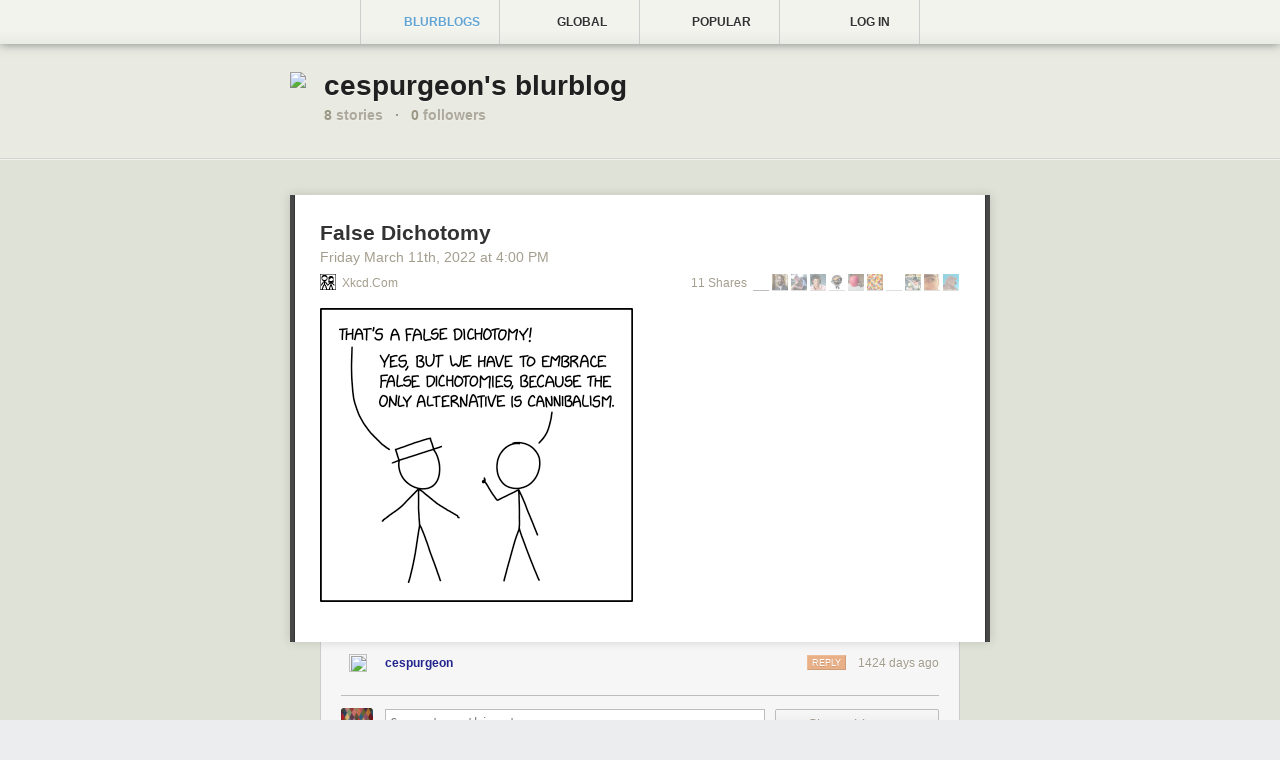

--- FILE ---
content_type: text/html; charset=utf-8
request_url: https://cespurgeon.newsblur.com/
body_size: 17193
content:


<!DOCTYPE html>
<html>

<head>
    <title>cespurgeon&#x27;s blurblog</title>
    <link rel="alternate" type="application/rss+xml" href="/social/rss/203522/cespurgeon" title=" RSS feed">
    
    <meta name="robots" content="noindex">
    <meta name="viewport" content="initial-scale=1, maximum-scale=1.5">
    <link rel="apple-touch-icon" href="/media/img/circular/circular_apple_icon.png"/>
    <meta name="apple-mobile-web-app-capable" content="yes" />  
    <meta name="viewport" content="width=device-width, initial-scale = 1.0; maximum-scale=1.0, user-scalable=no" />
    
    
    
    <link href="/static/css/blurblog.07e3bb039523.css" rel="stylesheet" type="text/css" media="all" />
    
    

    <script type="text/javascript" charset="utf-8">
    window.NEWSBLUR = {};
    NEWSBLUR.Globals = {
        'is_authenticated' : false,
        'is_anonymous'     : true,
        'is_premium'       : false,
        'is_admin'         : false,
        'is_staff'         : false,
        'secret_token'     : "",
        'username'         : "",
        'user_id'          : "None",
        'blurblog_user_id' : "203522",
        'blurblog_username' : "cespurgeon",
        'blurblog_protected': false,
        'blurblog_following': false,
        'email'            : "",
        'MEDIA_URL'        : "/media/",
    };
    NEWSBLUR.URLs = {
        "newsblur_page": "http://www.newsblur.com/social/203522/cespurgeon"
    };
    
        NEWSBLUR.user_social_profile = {"id": "social:39040", "user_id": 39040, "username": "homepage", "photo_url": "https://www.gravatar.com/avatar/e3c7a29b7538122f0ee20f8e9cf05f42", "large_photo_url": "https://www.gravatar.com/avatar/e3c7a29b7538122f0ee20f8e9cf05f42", "location": "", "num_subscribers": 4, "feed_title": "homepage's blurblog", "feed_address": "http://www.newsblur.com/social/rss/39040/homepage", "feed_link": "https://homepage.newsblur.com/", "protected": true, "private": true, "active": true, "bio": "", "website": "", "shared_stories_count": 3, "following_count": 4, "follower_count": 4, "popular_publishers": [{"id": 3044004, "feed_title": "Blog da Boitempo", "story_count": 1}, {"id": 9082670, "feed_title": "https://jmmv.dev/", "story_count": 1}], "stories_last_month": 0, "average_stories_per_month": 0, "photo_service": "gravatar", "following_user_ids": [32048, 13, 33405, 219352], "follower_user_ids": [33143, 33727, 39285, 35059], "custom_css": null};
    
    
        NEWSBLUR.user_social_services = {"twitter": {"twitter_username": null, "twitter_picture_url": null, "twitter_uid": null, "syncing": false}, "facebook": {"facebook_uid": null, "facebook_picture_url": null, "syncing": false}, "gravatar": {"gravatar_picture_url": "https://www.gravatar.com/avatar/e3c7a29b7538122f0ee20f8e9cf05f42"}, "upload": {"upload_picture_url": null}};
    
    NEWSBLUR.Preferences = {};
    NEWSBLUR.Models = {};
    NEWSBLUR.Collections = {};
    NEWSBLUR.Views = {};
    NEWSBLUR.app = {};
    </script>
    
  
  <script type="text/javascript">

    // var _gaq = _gaq || [];
    // _gaq.push(['_setAccount', 'UA-8371683-2']);
    // _gaq.push(['_setDomainName', "cespurgeon.newsblur.com"]);
    // _gaq.push(['_trackPageview']);

    // (function() {
    //   var ga = document.createElement('script'); ga.type = 'text/javascript'; ga.async = true;
    //   ga.src = ('https:' == document.location.protocol ? 'https://ssl' : 'http://www') + '.google-analytics.com/ga.js';
    //   var s = document.getElementsByTagName('script')[0]; s.parentNode.insertBefore(ga, s);
    // })();

  </script>
  

</head>

<body class="NB-unauthenticated">
<div class="NB-container" style="background-color: rgba(195, 197, 161, .3)">
    
<header class="NB-header">
    <div class="NB-header-inner">
        <div class="NB-header-tabs">
            <a class="NB-header-tab NB-blurblog-tab NB-active" href="https://homepage.newsblur.com/">
                <div class="NB-tab-inner">
                    <span class="NB-icon"></span>
                    Blurblogs
                </div>
            </a>
            <a class="NB-header-tab NB-following-tab " href="http://popular.global.newsblur.com">
                <div class="NB-tab-inner">
                    <span class="NB-icon"></span>
                    Global
                </div>
            </a>
            <a class="NB-header-tab NB-trending-tab " href="http://popular.newsblur.com">
                <div class="NB-tab-inner">
                    <span class="NB-icon"></span>
                    Popular
                </div>
            </a>
            
                <a class="NB-header-tab NB-user-tab" href="#">
                    <div class="NB-tab-inner">
                        <span class="NB-icon"></span>
                        <img src="/media/img/icons/silk/bullet_arrow_down.png" class="NB-arrow" />
                        Log in

                    </div>
                    <div class="NB-circular-popover-title NB-hidden">
                        <div class="NB-login">
                            <input type="text" placeholder="Username or email" name="login_username" class="NB-input" />
                            <input placeholder="Password" type="password" name="login_password" class="NB-input" />
                            <div class="NB-login-button NB-blue-button">Sign in</div>
                        </div>
                        <div class="NB-signup">
                            <input type="text" placeholder="Username" name="signup_username" class="NB-input" />
                            <input type="text" placeholder="Email address" name="signup_email" class="NB-input" />
                            <input placeholder="Password" type="password" name="signup_password" class="NB-input" />
                            <div class="NB-signup-button NB-blue-button">Create account</div>
                        </div>
                    </div>
                    <div class="NB-circular-popover-content NB-hidden">
                        <div class="NB-switch-button NB-switch-signup-button NB-grey-button">Create an account</div>
                        <div class="NB-switch-button NB-switch-login-button NB-grey-button">Log in</div>
                        <div class="NB-arrow"></div>
                    </div>
                </a>
            
        </div>
    </div>
</header>

<div class="NB-banner-wrapper">
    <div class="NB-banner NB-page">
        <table class="NB-banner-table">
            <tr>
                <td class="NB-title-photo">
                    <a href="/">
                        <img src="https://www.newsblur.com/media/img/reader/default_profile_photo.png" />
                    </a>
                    
                </td>
                <td class="NB-title">
                    <div class="NB-title-content">
                        <div class="NB-title-name">
                            <a href="http://www.newsblur.com/social/203522/cespurgeon">cespurgeon&#x27;s blurblog</a>
                        </div>
                        
                        <div class="NB-banner-stats">
                            <div class="NB-banner-stat"><b>8</b> stories</div>
                            <div class="NB-banner-stat"><b>&middot;</b></div>
                            <div class="NB-banner-stat NB-stat-followers"><b>0</b> followers</div>
                        </div>
                    </div>
                </td>
            </tr>
        </table>
        <div class="NB-banner-feed">
            
        </div>
    </div>

</div>

<div class="NB-page">

    
    
    
        

<div class="NB-shared-story NB-mark  " data-feed-id="5994357" data-story-id="https://xkcd.com/2592/" data-guid="958b02" >
    <div class="NB-divider"></div>
    
    <div class="NB-story" style="border-color: #474747;">
        <div class="NB-story-inner" style="border-color: #353535;">
            
            <div class="NB-story-header-wrapper">
                <div class="NB-story-header">
                    <h2 class="NB-story-title">
                        <a href="https://xkcd.com/2592/" class="NB-story-title-link">False Dichotomy</a> 
                        

                        <div class="NB-story-metadata">
                            <span class="NB-story-permalink">
                                <a href="https://cespurgeon.newsblur.com/story/false-dichotomy/5994357:958b02">
                                    Friday March 11<sup>th</sup>, 2022
                                    <span class="NB-story-date-break"></span>
                                    <small>at</small>
                                    4:00 PM
                                </a>
                            </span>
                        </div>
                    </h2>
                    
                    
                    
                    
                    
                    
                    
                </div>
        
            </div>
    
            <div class="NB-feed NB-feed-white" >
                
                    <div class="NB-feed-favicon">
                        <img src="https://s3.amazonaws.com/icons.newsblur.com/5994357.png" />
                    </div>
                    <div class="NB-feed-title">
                        <a href="https://xkcd.com/">xkcd.com</a>
                    </div>
                
            </div>

            <div class="NB-story-shares-container">
                
                    



<div class="NB-story-shares">
    <div class="NB-story-comments-shares-teaser-wrapper">
        <div class="NB-story-comments-shares-teaser">
            
            
            
            <div class="NB-story-share-label">
                
                
                    11
                    Shares
                
            </div>
            
            <div class="NB-story-share-profiles NB-story-share-profiles-comments">
                <div class="NB-story-share-profiles-comments-friends">
                    
    <a href="https://cespurgeon.newsblur.com/" class="NB-user-avatar" title="cespurgeon">
        <img src="https://www.newsblur.com/media/img/reader/default_profile_photo.png">
    </a>


                </div>
                <div class="NB-story-share-profiles-comments-public">
                    
    <a href="https://christophersw.newsblur.com/" class="NB-user-avatar" title="christophersw">
        <img src="https://www.gravatar.com/avatar/bdec698f66accf380609b65e02bd24e5">
    </a>

    <a href="https://mokelly.newsblur.com/" class="NB-user-avatar" title="mokelly">
        <img src="https://www.gravatar.com/avatar/4f2ca7c6c04e52144ba401cf75142dcf">
    </a>

    <a href="https://readlots.newsblur.com/" class="NB-user-avatar" title="ReadLots">
        <img src="https://s3.amazonaws.com/avatars.newsblur.com/avatars/423970/thumbnail_profile_1640707097.jpg">
    </a>

    <a href="https://ameel.newsblur.com/" class="NB-user-avatar" title="ameel">
        <img src="https://www.gravatar.com/avatar/c81a7b6328fbffad05ae56b98a649ea5">
    </a>

    <a href="https://sandge.newsblur.com/" class="NB-user-avatar" title="sandge">
        <img src="https://s3.amazonaws.com/avatars.newsblur.com/avatars/83914/thumbnail_profile_1430923648.gif">
    </a>

    <a href="https://popular.newsblur.com/" class="NB-user-avatar" title="popular">
        <img src="https://s3.amazonaws.com/avatars.newsblur.com/avatars/32048/thumbnail_profile_1358188630.jpg">
    </a>

    <a href="https://dexx.newsblur.com/" class="NB-user-avatar" title="DexX">
        <img src="https://www.newsblur.com/media/img/reader/default_profile_photo.png">
    </a>

    <a href="https://mkalus.newsblur.com/" class="NB-user-avatar" title="mkalus">
        <img src="https://s3.amazonaws.com/avatars.newsblur.com/avatars/56763/thumbnail_profile_1697060740.png">
    </a>

    <a href="https://llucax.newsblur.com/" class="NB-user-avatar" title="llucax">
        <img src="https://www.gravatar.com/avatar/76b36a995d6d36b69eb2b9ad7ec6d85b">
    </a>

    <a href="https://baloouriza.newsblur.com/" class="NB-user-avatar" title="BalooUriza">
        <img src="https://www.gravatar.com/avatar/666698a7b13e402aba7e1e0f6de7c1d3">
    </a>


                </div>
            </div>

        </div>
    </div>
</div>



                
            </div>    

            <div class="NB-story-content-wrapper">
                <div class="NB-story-content">
                    <img alt="There are two types of dichotomy: False dichotomies, true dichotomies, and surprise trichotomies." src="https://imgs.xkcd.com/comics/false_dichotomy.png" title="There are two types of dichotomy: False dichotomies, true dichotomies, and surprise trichotomies." />
                </div>
                <div class="NB-story-content-expander">
                    <div class="NB-story-content-expander-inner">
                        <div class="NB-story-cutoff"></div>
                        <div class="NB-story-content-expander-text">Read the whole story</div>
                        <div class="NB-story-content-expander-pages"></div>
                    </div>
                </div>
            </div>
            
        </div>

    </div>
    
    <div class="NB-story-comments-container">
        
            

<div class="NB-story-comments">

    <div class="NB-comments-body">
        

        
            <div class="NB-story-comments-shares">
                
                    

<div class="NB-story-comment" data-id="622bb86ef5662e9d830c2925" data-user-id="203522">
    <a href="https://cespurgeon.newsblur.com/" class="NB-user-avatar ">
        <img src="https://www.newsblur.com/media/img/reader/default_profile_photo.png">
    </a>
    <div class="NB-story-comment-author-container">
        
        <a href="https://cespurgeon.newsblur.com/" class="NB-story-comment-username">cespurgeon</a>
        <div class="NB-story-comment-date">1424 days ago</div>
        <div class="NB-story-comment-button NB-story-comment-reply-button">
            <div class="NB-story-comment-button-wrapper NB-story-comment-reply-button-wrapper">
                
                reply
            </div>
        </div>
        
        <div class="NB-story-comment-likes">
            
            <div class="NB-story-comment-like "></div>
            
            <div class="NB-story-comment-likes-users">
                
            </div>
        </div>
        <div class="NB-story-comment-error"></div>
        <div class="NB-spinner"></div>
    </div>
    <div class="NB-story-comment-content">
        
    </div>
    

    
</div>

                
            </div>
        

        <div class="NB-story-comment-edit NB-story-comment " data-user-id="39040">
            <a href="https://homepage.newsblur.com/" class="NB-user-avatar">
                <img src="https://www.gravatar.com/avatar/e3c7a29b7538122f0ee20f8e9cf05f42">
            </a>
            <div class="NB-story-comment-input-form">
                <textarea class="NB-story-comment-input" placeholder="Comment on this story..."></textarea>
                <div class="NB-story-comment-buttons">
                    <div class="NB-modal-submit-button NB-modal-submit-green NB-story-comment-save">Share this story</div>
                    <div class="NB-modal-submit-button NB-modal-submit-red NB-story-comment-delete NB-hidden">Delete</div>
                    <div class="NB-story-comment-crossposts">
                        <div class="NB-story-comment-crosspost-twitter NB-hidden"></div>
                        <div class="NB-story-comment-crosspost-facebook NB-hidden"></div>
                        <div class="NB-story-comment-crosspost-text"></div>
                    </div>
                </div>
            </div>
        </div>
        
        <div class="NB-story-comments-public">
            
        
            
        </div>
    
    </div>
    
</div>
        
    </div>
    
    
    
    
    
    
    
    
    

</div>
    
        

<div class="NB-shared-story NB-mark  " data-feed-id="1503046" data-story-id="http://margaretandhelen.com/?p=5208" data-guid="c2236a" >
    <div class="NB-divider"></div>
    
    <div class="NB-story" style="border-color: #5271fe;">
        <div class="NB-story-inner" style="border-color: #3d54be;">
            
            <div class="NB-story-header-wrapper">
                <div class="NB-story-header">
                    <h2 class="NB-story-title">
                        <a href="https://margaretandhelen.com/2020/08/28/get-off-our-lawn-the-case-by-an-angry-old-lady-for-why-donald-trump-doesnt-deserve-your-vote/" class="NB-story-title-link">GET OFF OUR LAWN: The case by an angry, old lady for why Donald Trump doesn’t deserve your vote.</a> 
                        
                            <span class="NB-story-author">by Helen Philpot</span>
                        

                        <div class="NB-story-metadata">
                            <span class="NB-story-permalink">
                                <a href="https://cespurgeon.newsblur.com/story/get-off-our-lawn-the/1503046:c2236a">
                                    Saturday August 29<sup>th</sup>, 2020
                                    <span class="NB-story-date-break"></span>
                                    <small>at</small>
                                    10:29 AM
                                </a>
                            </span>
                        </div>
                    </h2>
                    
                    
                    
                    
                    
                    
                    
                </div>
        
            </div>
    
            <div class="NB-feed NB-feed-white" >
                
                    <div class="NB-feed-favicon">
                        <img src="https://s3.amazonaws.com/icons.newsblur.com/1503046.png" />
                    </div>
                    <div class="NB-feed-title">
                        <a href="https://margaretandhelen.com">Margaret and Helen</a>
                    </div>
                
            </div>

            <div class="NB-story-shares-container">
                
                    



<div class="NB-story-shares">
    <div class="NB-story-comments-shares-teaser-wrapper">
        <div class="NB-story-comments-shares-teaser">
            
            
            
            <div class="NB-story-share-label">
                
                
                    2
                    Shares
                
            </div>
            
            <div class="NB-story-share-profiles NB-story-share-profiles-comments">
                <div class="NB-story-share-profiles-comments-friends">
                    
    <a href="https://cespurgeon.newsblur.com/" class="NB-user-avatar" title="cespurgeon">
        <img src="https://www.newsblur.com/media/img/reader/default_profile_photo.png">
    </a>


                </div>
                <div class="NB-story-share-profiles-comments-public">
                    
    <a href="https://maryellencg.newsblur.com/" class="NB-user-avatar" title="MaryEllenCG">
        <img src="https://graph.facebook.com/619226012/picture">
    </a>


                </div>
            </div>

        </div>
    </div>
</div>



                
            </div>    

            <div class="NB-story-content-wrapper">
                <div class="NB-story-content">
                    <p><img alt="Trump WH lawn 1" class="alignnone size-full wp-image-5209" src="https://margaretandhelen.files.wordpress.com/2020/08/trump-wh-lawn-1.jpg?w=500" /></p>
<p>Margaret, I look at this picture and I am disgusted. I know I’m supposed to be upset about the Hatch Act. I get it. The law is the law and even the President isn’t above the law. We’ve been there. We’ve done that. And Mitch McConnell told us the law and the constitution needed to take a back seat because Donald Trump is just too important. Screw national security. Screw the Hatch Act. Screw the Constitution.</p>
<p>You know why I am mad when I look at that picture? The real reason? It&#8217;s not the Hatch Act. It&#8217;s not impeachment.&nbsp; It&#8217;s not who is leading in the polls and who isn&#8217;t. It&#8217;s not about blue beating red or red beating blue. I am pissed off because America and Americans deserve better.</p>
<p>America hasn’t solved the pandemic yet and Americans are still dying by the thousands.</p>
<p>America hasn’t opened back up for business yet and Americans are holding on by a thread.</p>
<p>Parents want their kids back in school. Teachers want to feel safe.</p>
<p>Business owners want to return to business as usual. Customers want to shop.&nbsp; God how I just want to go out to dinner and see a movie.</p>
<p>Children want to visit their aging parents in nursing homes. And Grandparents&nbsp;want desperately to hug and kiss our grandchildren one more time.</p>
<p>How dare you. How dare you, Mr. President. We are out here in America doing EVERYTHING we can to NOT get or spread this disease. And some of us are doing it without knowing if we will be able to pay our rent next week. We are wearing masks. We are social distancing. We are making sacrifices every day in hopes that we can reduce the number of deaths. For me 1,000 deaths were too many much less 200,000.</p>
<p><span style="text-decoration: underline;">Every other first world country has gotten this thing under control and here we are still leading the world in cases and deaths.</span>&nbsp; That&#8217;s not success.&nbsp; That&#8217;s failure.&nbsp; You want to blame this city or that state.&nbsp; You want to blame this Mayor or that Congressman.&nbsp; How is that helping anything? We needed to work harder at this.&nbsp; We needed to ALL come together and do what was needed to be done.</p>
<p>And then you do this? You bring a thousand of your fans together without masks, without any precautions whatsoever? And then you put it on television and rub our noses in it with a million dollars’ worth of fireworks?&nbsp; Fuck the Hatch Act.&nbsp; I don&#8217;t give three shits about the Hatch Act.&nbsp; Screw it.&nbsp; And SCREW YOU MR. PRESIDENT.</p>
<p>We are out here dying. Quite literally dying. Over five thousand of us died just during your little show. And what do you do? You announce to God and country that you don’t care. You don’t bare any responsibility. You can do whatever you want whenever you want because, in your world, pandemic or not, being President is more important than being American.&nbsp; While we are struggling and yes, afraid&#8230; you throw a party.</p>
<p>I didn’t watch last night. I didn’t listen to your speech. I am tired of your lies and the people who lie for you. But I saw the pictures. I saw the gathering and the hugs and the cheers and the absence of masks. And here I sit doing my small part to help America recover. And today I am sicker than I have ever been. My heart is broken. My brain is tired. And I am out of my mind with anger.</p>
<p>Your selfishness is killing people. You don’t deserve our votes. You don’t deserve to breathe the same air we breathe. In your America 200,000 people are dead and it didn’t have to be that way.&nbsp; In your America children are rioting in the streets begging for justice and it didn’t have to be that way. In your America whites are told to fear blacks and blacks are told that equality isn’t a right but rather a reward for good behavior.</p>
<p>You are rigth Mr. President. You and your family said it all week long.&nbsp; I hate YOUR America. It’s an awful, shameful, disgusting place to live.</p>
<p>To be clear, it is Trump’s America. It is not Barack Obama or Joe Biden’s America. YOU are the President.&nbsp; YOU.&nbsp; Donald J. Trump. HEY SIRI.&nbsp; WHO IS THE PRESIDENT OF THE UNITED STATES?&nbsp; ALEXA. WHO IS THE 45TH PRESIDENT?</p>
<p>It&#8217;s YOU. It&#8217;s all you.&nbsp; I look at that picutre and I realize that everything bad with our nation isn&#8217;t because of Republicans or Democrats or white people or brown people or black people.&nbsp; I am so tired of being afraid of my neighbors.&nbsp; I am so sick of looking at Facebook and wondering who is going to piss off&nbsp; whom.&nbsp;It&#8217;s not them.&nbsp;It&#8217;s not us.&nbsp;I look at that picuture and I realize, it&#8217;s you.</p>
<p>I can’t wait for Joe Biden’s America. I am begging for Joe Biden’s America. WE ARE DYING FOR JOE BIDEN’S AMERICA.</p>
<p>Go back to your castle in the sky, Mr. Trump. Go back to your palace in Florida. Go back to your nice life with your pretty wife and your perfect children. Go back and please take Rudy, Mitch, Lindsey, Marco, Mike, and the rest of them with you. Go now so the healing can begin.</p>
<p>This great nation of ours will survive you, Mr. Trump.&nbsp; But as God as my witness, I pray that your Presidency doesn’t survive us this November. I mean it. Really.</p><br><br><img src="https://0.gravatar.com/avatar/fe69ce101306bf99f5bc773e1582e69f?s=96&d=identicon" />
                </div>
                <div class="NB-story-content-expander">
                    <div class="NB-story-content-expander-inner">
                        <div class="NB-story-cutoff"></div>
                        <div class="NB-story-content-expander-text">Read the whole story</div>
                        <div class="NB-story-content-expander-pages"></div>
                    </div>
                </div>
            </div>
            
        </div>

    </div>
    
    <div class="NB-story-comments-container">
        
            

<div class="NB-story-comments">

    <div class="NB-comments-body">
        

        
            <div class="NB-story-comments-shares">
                
                    

<div class="NB-story-comment" data-id="5f4a665b257b8520d05a0525" data-user-id="203522">
    <a href="https://cespurgeon.newsblur.com/" class="NB-user-avatar ">
        <img src="https://www.newsblur.com/media/img/reader/default_profile_photo.png">
    </a>
    <div class="NB-story-comment-author-container">
        
        <a href="https://cespurgeon.newsblur.com/" class="NB-story-comment-username">cespurgeon</a>
        <div class="NB-story-comment-date">1983 days ago</div>
        <div class="NB-story-comment-button NB-story-comment-reply-button">
            <div class="NB-story-comment-button-wrapper NB-story-comment-reply-button-wrapper">
                
                reply
            </div>
        </div>
        
        <div class="NB-story-comment-likes">
            
            <div class="NB-story-comment-like "></div>
            
            <div class="NB-story-comment-likes-users">
                
            </div>
        </div>
        <div class="NB-story-comment-error"></div>
        <div class="NB-spinner"></div>
    </div>
    <div class="NB-story-comment-content">
        
    </div>
    

    
</div>

                
            </div>
        

        <div class="NB-story-comment-edit NB-story-comment " data-user-id="39040">
            <a href="https://homepage.newsblur.com/" class="NB-user-avatar">
                <img src="https://www.gravatar.com/avatar/e3c7a29b7538122f0ee20f8e9cf05f42">
            </a>
            <div class="NB-story-comment-input-form">
                <textarea class="NB-story-comment-input" placeholder="Comment on this story..."></textarea>
                <div class="NB-story-comment-buttons">
                    <div class="NB-modal-submit-button NB-modal-submit-green NB-story-comment-save">Share this story</div>
                    <div class="NB-modal-submit-button NB-modal-submit-red NB-story-comment-delete NB-hidden">Delete</div>
                    <div class="NB-story-comment-crossposts">
                        <div class="NB-story-comment-crosspost-twitter NB-hidden"></div>
                        <div class="NB-story-comment-crosspost-facebook NB-hidden"></div>
                        <div class="NB-story-comment-crosspost-text"></div>
                    </div>
                </div>
            </div>
        </div>
        
        <div class="NB-story-comments-public">
            
        
            
        </div>
    
    </div>
    
</div>
        
    </div>
    
    
    
    
    
    
    
    
    

</div>
    
        

<div class="NB-shared-story NB-mark  " data-feed-id="1105588" data-story-id="tag:blogger.com,1999:blog-23021255.post-7896340654317961350" data-guid="216ed1" >
    <div class="NB-divider"></div>
    
    <div class="NB-story" style="border-color: #90acbd;">
        <div class="NB-story-inner" style="border-color: #6c818d;">
            
            <div class="NB-story-header-wrapper">
                <div class="NB-story-header">
                    <h2 class="NB-story-title">
                        <a href="http://blog.ipspace.net/2020/02/how-to-start-your-network-automation.html" class="NB-story-title-link">How to Start Your Network Automation Journey</a> 
                        
                            <span class="NB-story-author">by Ivan Pepelnjak (noreply@blogger.com)</span>
                        

                        <div class="NB-story-metadata">
                            <span class="NB-story-permalink">
                                <a href="https://cespurgeon.newsblur.com/story/how-to-start-your-ne/1105588:216ed1">
                                    Thursday February 6<sup>th</sup>, 2020
                                    <span class="NB-story-date-break"></span>
                                    <small>at</small>
                                    8:45 AM
                                </a>
                            </span>
                        </div>
                    </h2>
                    
                    
                    
                    
                    
                    
                    
                </div>
        
            </div>
    
            <div class="NB-feed NB-feed-white" >
                
                    <div class="NB-feed-favicon">
                        <img src="https://s3.amazonaws.com/icons.newsblur.com/1105588.png" />
                    </div>
                    <div class="NB-feed-title">
                        <a href="https://jaluri.com">Jaluri.com</a>
                    </div>
                
            </div>

            <div class="NB-story-shares-container">
                
                    



<div class="NB-story-shares">
    <div class="NB-story-comments-shares-teaser-wrapper">
        <div class="NB-story-comments-shares-teaser">
            
            
            
            <div class="NB-story-share-label">
                
                
                    1
                    Share
                
            </div>
            
            <div class="NB-story-share-profiles NB-story-share-profiles-comments">
                <div class="NB-story-share-profiles-comments-friends">
                    
    <a href="https://cespurgeon.newsblur.com/" class="NB-user-avatar" title="cespurgeon">
        <img src="https://www.newsblur.com/media/img/reader/default_profile_photo.png">
    </a>


                </div>
                <div class="NB-story-share-profiles-comments-public">
                    

                </div>
            </div>

        </div>
    </div>
</div>



                
            </div>    

            <div class="NB-story-content-wrapper">
                <div class="NB-story-content">
                    <p><em>A journey of a thousand miles begins with one step</em> they say… but what should that first step be if you want to start a network automation journey (and have no idea how to do it)?</p><p><a href="https://www.linkedin.com/in/abaretta/">Anne Baretta</a> sent me a <a href="https://www.ipspace.net/kb/NetAutJourney/index.html">detailed description of his journey</a>, which (as is often the case) started with the <a href="https://www.ipspace.net/kb/NetAutJourney/10-Templates.html">standardized configuration templates</a>.</p><div class="jump-link"><a href="https://www.ipspace.net/kb/NetAutJourney/index.html">Continue on www.ipSpace.net</a></div>
                </div>
                <div class="NB-story-content-expander">
                    <div class="NB-story-content-expander-inner">
                        <div class="NB-story-cutoff"></div>
                        <div class="NB-story-content-expander-text">Read the whole story</div>
                        <div class="NB-story-content-expander-pages"></div>
                    </div>
                </div>
            </div>
            
        </div>

    </div>
    
    <div class="NB-story-comments-container">
        
            

<div class="NB-story-comments">

    <div class="NB-comments-body">
        

        
            <div class="NB-story-comments-shares">
                
                    

<div class="NB-story-comment" data-id="5e3c1897c4778368fb960226" data-user-id="203522">
    <a href="https://cespurgeon.newsblur.com/" class="NB-user-avatar ">
        <img src="https://www.newsblur.com/media/img/reader/default_profile_photo.png">
    </a>
    <div class="NB-story-comment-author-container">
        
        <a href="https://cespurgeon.newsblur.com/" class="NB-story-comment-username">cespurgeon</a>
        <div class="NB-story-comment-date">2188 days ago</div>
        <div class="NB-story-comment-button NB-story-comment-reply-button">
            <div class="NB-story-comment-button-wrapper NB-story-comment-reply-button-wrapper">
                
                reply
            </div>
        </div>
        
        <div class="NB-story-comment-likes">
            
            <div class="NB-story-comment-like "></div>
            
            <div class="NB-story-comment-likes-users">
                
            </div>
        </div>
        <div class="NB-story-comment-error"></div>
        <div class="NB-spinner"></div>
    </div>
    <div class="NB-story-comment-content">
        
    </div>
    

    
</div>

                
            </div>
        

        <div class="NB-story-comment-edit NB-story-comment " data-user-id="39040">
            <a href="https://homepage.newsblur.com/" class="NB-user-avatar">
                <img src="https://www.gravatar.com/avatar/e3c7a29b7538122f0ee20f8e9cf05f42">
            </a>
            <div class="NB-story-comment-input-form">
                <textarea class="NB-story-comment-input" placeholder="Comment on this story..."></textarea>
                <div class="NB-story-comment-buttons">
                    <div class="NB-modal-submit-button NB-modal-submit-green NB-story-comment-save">Share this story</div>
                    <div class="NB-modal-submit-button NB-modal-submit-red NB-story-comment-delete NB-hidden">Delete</div>
                    <div class="NB-story-comment-crossposts">
                        <div class="NB-story-comment-crosspost-twitter NB-hidden"></div>
                        <div class="NB-story-comment-crosspost-facebook NB-hidden"></div>
                        <div class="NB-story-comment-crosspost-text"></div>
                    </div>
                </div>
            </div>
        </div>
        
        <div class="NB-story-comments-public">
            
        
            
        </div>
    
    </div>
    
</div>
        
    </div>
    
    
    
    
    
    
    
    
    

</div>
    
        

<div class="NB-shared-story NB-mark  " data-feed-id="5651527" data-story-id="http://kk.org/cooltools/?p=34570" data-guid="d82457" >
    <div class="NB-divider"></div>
    
    <div class="NB-story" style="border-color: #633c55;">
        <div class="NB-story-inner" style="border-color: #4a2d3f;">
            
            <div class="NB-story-header-wrapper">
                <div class="NB-story-header">
                    <h2 class="NB-story-title">
                        <a href="https://kk.org/cooltools/seth-godin-bestselling-author/" class="NB-story-title-link">Seth Godin, Bestselling Author</a> 
                        
                            <span class="NB-story-author">by claudia</span>
                        

                        <div class="NB-story-metadata">
                            <span class="NB-story-permalink">
                                <a href="https://cespurgeon.newsblur.com/story/seth-godin-bestselli/5651527:d82457">
                                    Saturday October 19<sup>th</sup>, 2019
                                    <span class="NB-story-date-break"></span>
                                    <small>at</small>
                                    5:32 AM
                                </a>
                            </span>
                        </div>
                    </h2>
                    
                    
                    
                    
                    
                    
                    
                </div>
        
            </div>
    
            <div class="NB-feed NB-feed-white" >
                
                    <div class="NB-feed-favicon">
                        <img src="https://s3.amazonaws.com/icons.newsblur.com/5651527.png" />
                    </div>
                    <div class="NB-feed-title">
                        <a href="https://kk.org/cooltools">Cool Tools</a>
                    </div>
                
            </div>

            <div class="NB-story-shares-container">
                
                    



<div class="NB-story-shares">
    <div class="NB-story-comments-shares-teaser-wrapper">
        <div class="NB-story-comments-shares-teaser">
            
            
                <div class="NB-story-share-profiles NB-story-share-profiles-comments">
                    <div class="NB-story-share-profiles-shares-friends">
                        
                            
    <a href="https://cespurgeon.newsblur.com/" class="NB-user-avatar" title="cespurgeon">
        <img src="https://www.newsblur.com/media/img/reader/default_profile_photo.png">
    </a>


                        
                    </div>
                    <div class="NB-story-share-profiles-shares-public">
                        
                    </div>
                </div>
            
            
            <div class="NB-story-share-label">
                
                    1
                    Comment
                    
                        and
                    
                
                
                    2
                    Shares
                
            </div>
            
            <div class="NB-story-share-profiles NB-story-share-profiles-comments">
                <div class="NB-story-share-profiles-comments-friends">
                    

                </div>
                <div class="NB-story-share-profiles-comments-public">
                    
    <a href="https://digdoug.newsblur.com/" class="NB-user-avatar" title="digdoug">
        <img src="https://s3.amazonaws.com/avatars.newsblur.com/avatars/24874/thumbnail_profile_1388517543.jpg">
    </a>


                </div>
            </div>

        </div>
    </div>
</div>



                
            </div>    

            <div class="NB-story-content-wrapper">
                <div class="NB-story-content">
                    <p><img src="https://kk.org/cooltools/files/2019/10/cropped-seth-godin-portrait-2019-greyscale-and-blue.jpg" /></p><p>Our guest this week is <a href="https://twitter.com/ThisIsSethsBlog" rel="noopener" target="_blank">Seth Godin</a>. Seth is a 19-time bestselling author, a blogger, an internet pioneer and a teacher. You can find out more at <a href="https://seths.blog/" rel="noopener" target="_blank">seths.blog</a>. </p>
<p><iframe height="166" src="https://w.soundcloud.com/player/?url=https%3A//api.soundcloud.com/tracks/697906792%3Fsecret_token%3Ds-MUMQY&#038;color=%23ff5500&#038;auto_play=false&#038;hide_related=false&#038;show_comments=true&#038;show_user=true&#038;show_reposts=false&#038;show_teaser=true" width="100%"></iframe></p>
<p><a href="https://itunes.apple.com/us/podcast/cool-tools-show-and-tell/id605920446?mt=2">Subscribe to the Cool Tools Show on iTunes</a> | <a href="http://feedpress.me/cooltoolsshow">RSS</a> | <a href="https://drive.google.com/file/d/1ypVITqtD4rqSWnH9Y5jSizNMJhv-4492/view?usp=sharing" rel="noopener" target="_blank">Transcript</a> | <a href="http://tracking.feedpress.it/link/7810/12908125/697906792-cool-tools-196-seth-godin.mp3" rel="noopener" target="_blank">Download MP3</a> | <a href="http://kk.org/cooltools/tag/cool-tools-show/">See all the Cool Tools Show posts on a single page</a></p>
<p><strong>Show notes:</strong> </p>
<p><img alt="laserbond" class="alignnone size-full wp-image-34574" height="374" src="https://kk.org/cooltools/files/2019/10/laserbond.jpg" width="500" /><br />
<a href="https://www.laserbondingtech.com/" rel="noopener" target="_blank">LaserBond 100: All-Purpose Metal Marking Material</a><br />
So, the Glowforge laser cutter was a sensation on Kickstarter, and unlike many Kickstarter sensations, it actually works. It&#8217;s a device that goes back and forth like a CAD cam flatbed printer, except it&#8217;s got a high powered laser in it that can cut through wood or acrylic or maybe chocolate. I haven&#8217;t tried chocolate. And I have been bad at it for a long time, and I&#8217;m getting better. They put up a sign in my building in the lobby, and I don&#8217;t like the sign. So I made a new one. I ended up making 18 versions to get it to look professional. And the key, which is talked about a little bit on the very active Glowforge discussion board is this new product called Laser Bond 100, and it&#8217;s this weird hack, which is this: Laser cutters of this sort can&#8217;t cut through metal, but they can heat it up. So, if you spray a certain kind of lubricant on the metal, when it heats up, it becomes impervious to everything, and then you just wash off all the other bits. And it&#8217;s a super weird way to make a sign, but it works beautifully.</p>
<p><img alt="ashescanoe" class="alignnone size-full wp-image-34571" height="500" src="https://kk.org/cooltools/files/2019/10/ashescanoe.jpg" width="499" /><br />
<a href="https://ashesstillwaterboats.com/" rel="noopener" target="_blank">Ashes Still Water Boats Canoe Plans</a><br />
I&#8217;m imagining that I&#8217;m going to build a boat in my garage. Imagining is way better than actually doing it. So here&#8217;s the quick background: In 1955, there were more canoes in Canada than automobiles. It was the number one form of transportation for the whole country. And the canoes were mostly cedar strip canoes. A cedar strip canoe is made from very thin strips of cedar on top of wooden ribs, just like the ribs in a human being&#8217;s lungs that hold your lungs together. And then you can either put fiberglass or even more elegantly canvas on this boat. And the company that made most of them was the Chestnut Canoe Company. And I know this because I learned how to style a canoe from the student of the person who invented the sport in the 1930s. I once paddled with him, and I&#8217;ve taught thousands of people in Canada how to canoe. But even though I make my own canoe paddles, I&#8217;ve never made my own canoe. Well, the Chestnut Canoe Company, the pioneer, long out of business, and I&#8217;ve always been fascinated by how you just take basically 40 pounds of cedar strip scraps and make it into a boat. Well, there&#8217;s this guy, who has built a website where he sells you a tube with plans in it. That&#8217;s all you get is a printout. And what I love about it is it&#8217;s as if he has the ethos of a $50,000 motorcycle manufacturer. It&#8217;s got a style to it. It&#8217;s not just here&#8217;s the minimum, it&#8217;s here&#8217;s the maximum, here&#8217;s the Rococo Baroque version of a set of plans to make this timeless boat. And it is entirely possible I will never make the boat because I got almost 106% of the satisfaction just by knowing that I could.</p>
<p><a href="https://seths.blog/2018/09/how-to-be-on-a-zoom-or-skype-call-the-secrets-of-video-conferences/" rel="noopener" target="_blank">Seth’s Zoom &#038; Skype Call Tips </a><br />
One of the biggest shifts of the last five years is that more and more people are realizing you don&#8217;t need to get on an airplane. You can just do a video call. And just before this, I was on a video call with 60 people, but you can do a video call with two people. And if you flew across the country and showed up at a meeting looking like you had just eaten pizza and then slept in it, people would laugh at you. But people show up like that in Zoom calls all the time. And so I wrote a blog post called How to Be on a Zoom Call. And basically what I describe is where to put the light, where to put the microphone, what to wear, don&#8217;t have a conversation in the middle because, unlike a conference call, which you can put on mute, it&#8217;s really hard to put a video call on mute talking to other people because everyone can see you. And so, if I&#8217;ve added sanity to anyone&#8217;s life with these six or eight points, I hope that it was worth the free click.</p>
<p><a href="https://www.psaudio.com/community/pauls-posts/" rel="noopener" target="_blank">Paul McGowan’s speaker journey</a><br />
There&#8217;s a guy named Paul in Boulder, Colorado, and he makes all the little pieces or some big pieces for expensive stereos, like pre-amps and amps and power conditioners and stuff like that. And what I like about this story is it&#8217;s a maker&#8217;s story because he has succeeded at doing it. But he made a friendship years ago with a guy named Arnie Nudell, and Arnie built the biggest speaker that was for sale in the history of the country, four boxes, each one bigger than a casket. So, if you bring these four boxes home, you&#8217;re going to need a casket because your spouse is going to kick you out. But leaving that aside, most people believe that Arnie&#8217;s speakers were some of the greatest ever made. Well, Paul hooked up with Arnie toward the end of his life, and they started talking about what would it be like to use modern technology to make that again. And unfortunately, Arnie died about nine months ago, and in his memory, Paul is persisting in making this speaker. What&#8217;s really cool about it is for a year he&#8217;s been sharing everything he&#8217;s been doing, talking about it. Halfway through, they abandoned the plans and started over in a different direction, and he&#8217;s doing it in front of all of his customers, and he hasn&#8217;t taken any orders. It&#8217;s not a Kickstarter ploy. It&#8217;s just a guy who likes being a maker. And I&#8217;ve been thrilled to watch it. He just demoed the prototype two weeks ago, and you can see some of the posts that he&#8217;s put up as it&#8217;s unfolded, and it takes real guts, I think, to be this sort of maker.</p>
<p><img alt="pacojet" class="alignnone size-full wp-image-34572" height="441" src="https://kk.org/cooltools/files/2019/10/pacojet.jpg" width="500" /><br />
<a href="https://www.ebay.com/sch/i.html?_from=R40&#038;_trksid=m570.l1313&#038;_nkw=pacojet&#038;_sacat=0" rel="noopener" target="_blank">Pacojet for ice cream</a><br />
There&#8217;s a machine in Switzerland that you can get called a Pacojet, and they use it in restaurants. You probably have never seen one. It&#8217;s a little bigger than a sewing machine. And in it is a blade that spins in a vacuum at about 10,000 RPM, which is wicked fast. And it comes with a half a dozen metal aluminum canisters that you fill with a homemade ice cream mix. In my case, I make a vegan one with four kinds of nuts, dates, and cocoa powder, and you freeze it to four degrees below zero. Then you put the canister into the Pacojet and tell it how many servings of ice cream you want, and you press a button, and it spins down at super high speed and spins off as many servings as your restaurant needs. And it is the best ice cream technology in the world. It&#8217;s using a totally different way to break up ice crystals to make deliciousness. And if you care a lot, a lot, a lot, a lot about homemade ice cream, this is the thing to get.</p>
<p><img alt="levoit" class="alignnone size-full wp-image-34573" height="500" src="https://kk.org/cooltools/files/2019/10/levoit.jpg" width="500" /><br />
<a href="https://amzn.to/2J0tlYv" rel="noopener" target="_blank">LEVOIT Air Purifier</a><br />
This thing is such a breakthrough. In my office, I make lunch for everyone every day, and dosas are big on the mango, and dosas make a little bit of smoke. And this was a problem. It turns out this machine  — you put it next to your stove, and you press a button, and all the smoke disappears. It&#8217;s got a carbon-something filter inside that is good for many, many hours. But I only use it for five minutes at a time, so I haven&#8217;t used it up. I have one next to my Glowforge. I have one next to my stove. </p>
<p><img alt="coppermat" class="alignnone size-full wp-image-34577" height="500" src="https://kk.org/cooltools/files/2019/10/coppermat.jpg" width="500" /><br />
<a href="https://amzn.to/35KJuLc" rel="noopener" target="_blank">Copper Grill Mats for Dosas </a><br />
Dosas are made from two ingredients, rice and lentils. So if you&#8217;re a vegan or vegetarian, it&#8217;s a home run. They&#8217;re delicious. You make them on a big cast iron skillet with no sides. But it turns out that the super popular brand new copper mats that are a miracle for cooking fish on the grill, you can also just dump the dosa batter right onto the copper mat, and you can grill your dosa. I got some copper mats for Dan Pink. I&#8217;m now a hero in his home. These copper mats cost a dollar each on Amazon. It is the size of a small cooking sheet. They&#8217;re flexible, and they&#8217;re just woven copper. And what you do is you put them on the grill, you warm them up for just a minute, and then nothing you put on them will stick. You can cook fish, anything. And it&#8217;s a miracle. Why did they just get invented now? If this was on late night TV, you would say, &#8220;That&#8217;s impossible.”</p>
<p><img alt="dosabatterwetgrinder" class="alignnone size-full wp-image-34575" height="500" src="https://kk.org/cooltools/files/2019/10/dosabatterwetgrinder.jpg" width="500" /><br />
<a href="https://cocoatown.com/shop/ecgc-12slta/" rel="noopener" target="_blank">Dosa batter wet grinder</a><br />
If you want to make the batter for dosa, you first have to move to South India, and then you get the two ingredients, and they have to each be soaked separately. And then you have to grind them in with all the wet grinder, which are a granite flat surface that&#8217;s round, and then these conical granite pyramids that spin around and grind things to a very small size. The reason you have to move to South India is, after you&#8217;ve made the batter, you have to plunge your hands into it repeatedly. That is how you inoculate it with whichever sort of bacteria makes it ferment. Now, I did not make my batter in South India, so my inoculation isn&#8217;t quite as successful, but you can&#8217;t skip the part about infecting it with the bacteria. But leaving that aside, a wet grinder is a miracle. You can make hummus in it. You can make chocolate from scratch, from cocoa nibs, and you can make this product. And there are lots of people who are importing them from India. The interesting thing about the Cocoa Town link is the guy who imports it from India realized it was the cheapest way to make homemade chocolate. So he just put a sticker on the outside, calls it Cocoa Town, and he doesn&#8217;t even mention dosa. You just have to pay extra because you can make chocolate in it.</p>
<p><strong>Also mentioned:</strong> </p>
<p><a href="http://akimboworkshops.mystrikingly.com/" rel="noopener" target="_blank">Akimbo</a><br />
My day job, the thing I&#8217;m spending all my time on now, is learning, not education. No certificate, no degree, no accreditation, no tests. Show up because you want to learn something. And it&#8217;s in the spirit of what I learned from Kevin all the way back to Whole Earth, which is that, if you&#8217;re enrolled in learning something, it doesn&#8217;t need to be sugarcoated the same way, and you are open to experience, which makes you open to change. So at akimbo.com, that is what we are building: one series of workshops after another where people work with each other, face to face on video or in discourse, around small lessons, over months of time, where at the end, they are transformed in the way they see the world, and they don&#8217;t care that they didn&#8217;t get a certificate.</p>
<p>&nbsp;</p>
<p><em>We have hired professional editors to help create our weekly podcasts and video reviews. So far, Cool Tools listeners have pledged $390 a month. Please consider <a href="https://www.patreon.com/cooltools">supporting us</a> on Patreon. We have great rewards for people who contribute! If you would like to make a one-time donation, you can do so using this link: <a href="https://paypal.me/cooltools">https://paypal.me/cooltools</a>.– MF</em></p>
<div class="ctx-subscribe-container ctx-personalization-container ctx_default_placement ctx-clearfix"></div><div class="ctx-social-container ctx_default_placement ctx-clearfix"></div><div class="ctx-module-container ctx_default_placement ctx-clearfix"></div><span class="ctx-article-root"></span>
                </div>
                <div class="NB-story-content-expander">
                    <div class="NB-story-content-expander-inner">
                        <div class="NB-story-cutoff"></div>
                        <div class="NB-story-content-expander-text">Read the whole story</div>
                        <div class="NB-story-content-expander-pages"></div>
                    </div>
                </div>
            </div>
            
        </div>

    </div>
    
    <div class="NB-story-comments-container">
        
            

<div class="NB-story-comments">

    <div class="NB-comments-body">
        
            

<div class="NB-story-comment" data-id="5daad848257b85704956c04c" data-user-id="203522">
    <a href="https://cespurgeon.newsblur.com/" class="NB-user-avatar ">
        <img src="https://www.newsblur.com/media/img/reader/default_profile_photo.png">
    </a>
    <div class="NB-story-comment-author-container">
        
        <a href="https://cespurgeon.newsblur.com/" class="NB-story-comment-username">cespurgeon</a>
        <div class="NB-story-comment-date">2298 days ago</div>
        <div class="NB-story-comment-button NB-story-comment-reply-button">
            <div class="NB-story-comment-button-wrapper NB-story-comment-reply-button-wrapper">
                
                reply
            </div>
        </div>
        
        <div class="NB-story-comment-likes">
            
            <div class="NB-story-comment-like "></div>
            
            <div class="NB-story-comment-likes-users">
                
            </div>
        </div>
        <div class="NB-story-comment-error"></div>
        <div class="NB-spinner"></div>
    </div>
    <div class="NB-story-comment-content">
        Cespurgeon@gmail.com
    </div>
    

    
</div>

        

        
            <div class="NB-story-comments-shares">
                
            </div>
        

        <div class="NB-story-comment-edit NB-story-comment " data-user-id="39040">
            <a href="https://homepage.newsblur.com/" class="NB-user-avatar">
                <img src="https://www.gravatar.com/avatar/e3c7a29b7538122f0ee20f8e9cf05f42">
            </a>
            <div class="NB-story-comment-input-form">
                <textarea class="NB-story-comment-input" placeholder="Comment on this story..."></textarea>
                <div class="NB-story-comment-buttons">
                    <div class="NB-modal-submit-button NB-modal-submit-green NB-story-comment-save">Share this story</div>
                    <div class="NB-modal-submit-button NB-modal-submit-red NB-story-comment-delete NB-hidden">Delete</div>
                    <div class="NB-story-comment-crossposts">
                        <div class="NB-story-comment-crosspost-twitter NB-hidden"></div>
                        <div class="NB-story-comment-crosspost-facebook NB-hidden"></div>
                        <div class="NB-story-comment-crosspost-text"></div>
                    </div>
                </div>
            </div>
        </div>
        
        <div class="NB-story-comments-public">
            
        
            
        </div>
    
    </div>
    
</div>
        
    </div>
    
    
    
    
    
    
    
    
    

</div>
    
        

<div class="NB-shared-story NB-mark  " data-feed-id="8971694" data-story-id="urn:id:3305" data-guid="eb68ac" >
    <div class="NB-divider"></div>
    
    <div class="NB-story" style="border-color: #ac2f32;">
        <div class="NB-story-inner" style="border-color: #812325;">
            
            <div class="NB-story-header-wrapper">
                <div class="NB-story-header">
                    <h2 class="NB-story-title">
                        <a href="https://aeon.co/essays/gregory-bateson-changed-the-way-we-think-about-changing-ourselves?utm_medium=feed&amp;utm_source=rss-feed" class="NB-story-title-link">Impossible choices</a> 
                        
                            <span class="NB-story-author">by Tim Parks</span>
                        

                        <div class="NB-story-metadata">
                            <span class="NB-story-permalink">
                                <a href="https://cespurgeon.newsblur.com/story/impossible-choices/8971694:eb68ac">
                                    Wednesday July 17<sup>th</sup>, 2019
                                    <span class="NB-story-date-break"></span>
                                    <small>at</small>
                                    7:55 AM
                                </a>
                            </span>
                        </div>
                    </h2>
                    
                    
                    
                    
                    
                    
                    
                </div>
        
            </div>
    
            <div class="NB-feed NB-feed-white" >
                
                    <div class="NB-feed-favicon">
                        <img src="https://s3.amazonaws.com/icons.newsblur.com/8971694.png" />
                    </div>
                    <div class="NB-feed-title">
                        <a href="https://aeon.co">Aeon | a world of ideas</a>
                    </div>
                
            </div>

            <div class="NB-story-shares-container">
                
                    



<div class="NB-story-shares">
    <div class="NB-story-comments-shares-teaser-wrapper">
        <div class="NB-story-comments-shares-teaser">
            
            
            
            <div class="NB-story-share-label">
                
                
                    1
                    Share
                
            </div>
            
            <div class="NB-story-share-profiles NB-story-share-profiles-comments">
                <div class="NB-story-share-profiles-comments-friends">
                    
    <a href="https://cespurgeon.newsblur.com/" class="NB-user-avatar" title="cespurgeon">
        <img src="https://www.newsblur.com/media/img/reader/default_profile_photo.png">
    </a>


                </div>
                <div class="NB-story-share-profiles-comments-public">
                    

                </div>
            </div>

        </div>
    </div>
</div>



                
            </div>    

            <div class="NB-story-content-wrapper">
                <div class="NB-story-content">
                    <p><img alt="" src="https://epsilon.aeon.co/images/63e18655-c7a7-42b6-8642-a6db41d8ee27/show_essay-g_bateson_nora_2009-14.jpg" /></p>Learning from his family, his animals and his work with tribal people, Gregory Bateson saw the creative potential of paradox<p><em>By Tim Parks</em></p><p><a href="https://aeon.co/essays/gregory-bateson-changed-the-way-we-think-about-changing-ourselves">Read at Aeon</a></p>
                </div>
                <div class="NB-story-content-expander">
                    <div class="NB-story-content-expander-inner">
                        <div class="NB-story-cutoff"></div>
                        <div class="NB-story-content-expander-text">Read the whole story</div>
                        <div class="NB-story-content-expander-pages"></div>
                    </div>
                </div>
            </div>
            
        </div>

    </div>
    
    <div class="NB-story-comments-container">
        
            

<div class="NB-story-comments">

    <div class="NB-comments-body">
        

        
            <div class="NB-story-comments-shares">
                
                    

<div class="NB-story-comment" data-id="5d2f0c98257b8552e6ebc803" data-user-id="203522">
    <a href="https://cespurgeon.newsblur.com/" class="NB-user-avatar ">
        <img src="https://www.newsblur.com/media/img/reader/default_profile_photo.png">
    </a>
    <div class="NB-story-comment-author-container">
        
        <a href="https://cespurgeon.newsblur.com/" class="NB-story-comment-username">cespurgeon</a>
        <div class="NB-story-comment-date">2392 days ago</div>
        <div class="NB-story-comment-button NB-story-comment-reply-button">
            <div class="NB-story-comment-button-wrapper NB-story-comment-reply-button-wrapper">
                
                reply
            </div>
        </div>
        
        <div class="NB-story-comment-likes">
            
            <div class="NB-story-comment-like "></div>
            
            <div class="NB-story-comment-likes-users">
                
            </div>
        </div>
        <div class="NB-story-comment-error"></div>
        <div class="NB-spinner"></div>
    </div>
    <div class="NB-story-comment-content">
        
    </div>
    

    
</div>

                
            </div>
        

        <div class="NB-story-comment-edit NB-story-comment " data-user-id="39040">
            <a href="https://homepage.newsblur.com/" class="NB-user-avatar">
                <img src="https://www.gravatar.com/avatar/e3c7a29b7538122f0ee20f8e9cf05f42">
            </a>
            <div class="NB-story-comment-input-form">
                <textarea class="NB-story-comment-input" placeholder="Comment on this story..."></textarea>
                <div class="NB-story-comment-buttons">
                    <div class="NB-modal-submit-button NB-modal-submit-green NB-story-comment-save">Share this story</div>
                    <div class="NB-modal-submit-button NB-modal-submit-red NB-story-comment-delete NB-hidden">Delete</div>
                    <div class="NB-story-comment-crossposts">
                        <div class="NB-story-comment-crosspost-twitter NB-hidden"></div>
                        <div class="NB-story-comment-crosspost-facebook NB-hidden"></div>
                        <div class="NB-story-comment-crosspost-text"></div>
                    </div>
                </div>
            </div>
        </div>
        
        <div class="NB-story-comments-public">
            
        
            
        </div>
    
    </div>
    
</div>
        
    </div>
    
    
    
    
    
    
    
    
    

</div>
    
        

<div class="NB-shared-story NB-mark  " data-feed-id="164146" data-story-id="tag:blogger.com,1999:blog-17500930.post-4208898343400116567" data-guid="1a33d1" >
    <div class="NB-divider"></div>
    
    <div class="NB-story" style="border-color: #9a99d2;">
        <div class="NB-story-inner" style="border-color: #73729d;">
            
            <div class="NB-story-header-wrapper">
                <div class="NB-story-header">
                    <h2 class="NB-story-title">
                        <a href="http://disruptivewireless.blogspot.com/2017/03/no-5g-wont-kill-wifi.html" class="NB-story-title-link">No, 5G won't kill WiFi</a> 
                        
                            <span class="NB-story-author">by Dean Bubley (noreply@blogger.com)</span>
                        

                        <div class="NB-story-metadata">
                            <span class="NB-story-permalink">
                                <a href="https://cespurgeon.newsblur.com/story/no-5g-wont-kill-wifi/164146:1a33d1">
                                    Friday March 31<sup>st</sup>, 2017
                                    <span class="NB-story-date-break"></span>
                                    <small>at</small>
                                    8:02 PM
                                </a>
                            </span>
                        </div>
                    </h2>
                    
                    
                    
                    
                    
                    
                    
                </div>
        
            </div>
    
            <div class="NB-feed NB-feed-white" >
                
                    <div class="NB-feed-favicon">
                        <img src="https://s3.amazonaws.com/icons.newsblur.com/164146.png" />
                    </div>
                    <div class="NB-feed-title">
                        <a href="https://disruptivewireless.blogspot.com/">Dean Bubley&#x27;s Disruptive Wireless</a>
                    </div>
                
            </div>

            <div class="NB-story-shares-container">
                
                    



<div class="NB-story-shares">
    <div class="NB-story-comments-shares-teaser-wrapper">
        <div class="NB-story-comments-shares-teaser">
            
            
            
            <div class="NB-story-share-label">
                
                
                    1
                    Share
                
            </div>
            
            <div class="NB-story-share-profiles NB-story-share-profiles-comments">
                <div class="NB-story-share-profiles-comments-friends">
                    
    <a href="https://cespurgeon.newsblur.com/" class="NB-user-avatar" title="cespurgeon">
        <img src="https://www.newsblur.com/media/img/reader/default_profile_photo.png">
    </a>


                </div>
                <div class="NB-story-share-profiles-comments-public">
                    

                </div>
            </div>

        </div>
    </div>
</div>



                
            </div>    

            <div class="NB-story-content-wrapper">
                <div class="NB-story-content">
                    <div dir="ltr" style="text-align: left;"><span>I've seen two things today that are trying to suggest that 5G (or even 4G) are going to cause problems for WiFi, or even "kill it".&nbsp;</span><br /><br /><span>Ignore them.</span><br /><br /><span>Firstly, this piece by Bloomberg (<a href="https://www.bloomberg.com/news/articles/2017-03-09/a-world-without-wi-fi-looks-possible-as-unlimited-plans-catch-on">link</a>) suggests that a combination of mobile operator's renewed flat-rate data plans, along with LTE-U, could render WiFi obsolete. It's one of the worst pieces of technology "journalism" I've read in ages.</span><br /><span><br /></span><span>Secondly a discussion on Twitter led to a 3GPP document about "New Services and Markets" from a year ago, which talks about "Mobile Broadband for Indoor Scenario" in section 5.5&nbsp; (<a href="https://portal.3gpp.org/desktopmodules/Specifications/SpecificationDetails.aspx?specificationId=2897">link</a>). That seems to suggest that 4G/5G could replace office WiFi or even wired LANs.</span><br /><span><br /></span><span>Needless to say, both are total nonsense. There is a longstanding strain of thought among some "cellular fundamentalists" that WiFi is just a step away from being replaced by mobile operators' services. It is wishful thinking, verging on delusion.&nbsp;</span><br /><br /><span>While there are some corner-cases that might swing one way or the other based, on pricing and perhaps neutral-host cellular using LTE in unlicensed bands (perhaps in MuLTEfire guise rather than the anti-competitive LTE-U and LAA variants), those are rare exceptions.</span><br /><span><br /></span><span>In home, offices, and public spaces, there is essentially zero chance that <i>owned</i> WiFi or fixed ethernet are going to be replaced in large quantity, by 5G operators acting as LANaaS providers.</span><br /><span><br /></span><span>There are many reasons for this, but some of them are:</span><br /><ul style="text-align: left;"><li><span>Billions of WiFi-only devices, from PCs and tablets, to TVs, printers and a broad array of consumer and industrial products.</span></li><li><span>Billions more WiFi-only devices in future (no, not everything will have a cellular module &amp; eSIM - it's way more expensive and limiting - see my report <a href="http://disruptivewireless.blogspot.co.uk/p/esim-report.html">link</a>) </span></li><li><span>The ability for WiFi to operate easily in "service", "subscription", "amenity", "owned", "free", "local", "sponsored", "venue-provided", "ad-supported" and many other business models. Cellular connectivity - reliant on SIM or eSIM - generally enshrines "subscription" and a service model as the only option.</span></li><li><span>Ability of venue-owners to control and police WiFi network access (eg a cafe-owner or conference organiser can give the codes to their choice of user, under their conditions)</span></li><li><span>Use of WiFi Direct for P2P connectivity</span></li><li><span>Integration of WiFi in businesses with LAN and security systems</span></li><li><span>Preferential use of WiFi in-built to smartphone OS's and connection-management tools</span></li><li><span>Large % of people who are not using flat-rate mobile data plans, especially prepay users in most of the world </span></li><li><span>A broad view that WiFi is not only "free" but also *different* as it isn't owned / metered / tracked by a service providers</span></li><li><span>Anonymity of most WiFi hotspots</span></li><li><span>Huge push of WiFi by cable, fixed-broadband and some WiFi-first MVNO providers, including to outdoor / metropolitan zones and being built-into 500 million or more home gateways around the world</span></li><li><span>Use of WiFi in public transport (buses, trains, planes) - even if backhauled by 4G and/or satellite, plus increasing use of WiFi hotspots in cars (again, linked via LTE to the network)</span></li><li><span>Poor penetration of cellular for deep-inbuilding use without DAS or small cell coverage, which is often impractical</span></li><li><span>Lower costs of infrastructure, especially given the heavy IPR load associated with 4G modems and base stations.&nbsp;</span></li><li><span>Enterprise desire to use multiple connections for cloud/WAN access, eg via SD-WAN</span></li></ul><span></span><br /><span>I think the most risible line in the Bloomberg piece is this "<i>Wi-Fi also helps fill in gaps in some office buildings and homes that have spotty cellphone coverage</i>" - in many ways, it's the complete opposite of the way many users view the two technologies.</span><br /><span><br /></span><span>Every analysis I've seen has suggested that WiFi use is generally growing faster than cellular data consumption, and there is very little reason to expect it to change. In many ways, I'd expect WiFi - and also other unlicensed band technologies for LPWAN and IoT - to outstrip coming cellular use-cases, especially indoors but also for the wide area.</span><br /><span><br /></span><span>One last thing I'd add - I'm seeing an increased amount of interest in the <i>opposite</i> to LTE-U and LAA - the idea of running WiFi in licensed bands, either with new forms of spectrum-sharing, or perhaps even with adventurous regulators looking at getting more usage out of existing spectrum. After all, if the technical work suggests that LTE-U doesn't compromise or interfere with WiFi, then the converse is true as well, especially at lower power in regions with no cellular coverage, or indoors.</span><br /><span><br /></span><span>Overall: Ignore any reports of WiFi's demise, or the ability of 4G/5G to replace it in the future. It's simply not going to happen, except in a couple of tiny overlaps on the big wireless Venn diagram. <span>WiFi puts downward pricing pressure on cellular data - it's probably part o<span>f the reason for the return of flatrate data i<span>n the first place.</span></span></span></span><br /><span><br /></span></div>
                </div>
                <div class="NB-story-content-expander">
                    <div class="NB-story-content-expander-inner">
                        <div class="NB-story-cutoff"></div>
                        <div class="NB-story-content-expander-text">Read the whole story</div>
                        <div class="NB-story-content-expander-pages"></div>
                    </div>
                </div>
            </div>
            
        </div>

    </div>
    
    <div class="NB-story-comments-container">
        
            

<div class="NB-story-comments">

    <div class="NB-comments-body">
        

        
            <div class="NB-story-comments-shares">
                
                    

<div class="NB-story-comment" data-id="58deee16200589710fd522b7" data-user-id="203522">
    <a href="https://cespurgeon.newsblur.com/" class="NB-user-avatar ">
        <img src="https://www.newsblur.com/media/img/reader/default_profile_photo.png">
    </a>
    <div class="NB-story-comment-author-container">
        
        <a href="https://cespurgeon.newsblur.com/" class="NB-story-comment-username">cespurgeon</a>
        <div class="NB-story-comment-date">3229 days ago</div>
        <div class="NB-story-comment-button NB-story-comment-reply-button">
            <div class="NB-story-comment-button-wrapper NB-story-comment-reply-button-wrapper">
                
                reply
            </div>
        </div>
        
        <div class="NB-story-comment-likes">
            
            <div class="NB-story-comment-like "></div>
            
            <div class="NB-story-comment-likes-users">
                
            </div>
        </div>
        <div class="NB-story-comment-error"></div>
        <div class="NB-spinner"></div>
    </div>
    <div class="NB-story-comment-content">
        
    </div>
    

    
</div>

                
            </div>
        

        <div class="NB-story-comment-edit NB-story-comment " data-user-id="39040">
            <a href="https://homepage.newsblur.com/" class="NB-user-avatar">
                <img src="https://www.gravatar.com/avatar/e3c7a29b7538122f0ee20f8e9cf05f42">
            </a>
            <div class="NB-story-comment-input-form">
                <textarea class="NB-story-comment-input" placeholder="Comment on this story..."></textarea>
                <div class="NB-story-comment-buttons">
                    <div class="NB-modal-submit-button NB-modal-submit-green NB-story-comment-save">Share this story</div>
                    <div class="NB-modal-submit-button NB-modal-submit-red NB-story-comment-delete NB-hidden">Delete</div>
                    <div class="NB-story-comment-crossposts">
                        <div class="NB-story-comment-crosspost-twitter NB-hidden"></div>
                        <div class="NB-story-comment-crosspost-facebook NB-hidden"></div>
                        <div class="NB-story-comment-crosspost-text"></div>
                    </div>
                </div>
            </div>
        </div>
        
        <div class="NB-story-comments-public">
            
        
            
        </div>
    
    </div>
    
</div>
        
    </div>
    
    
    
    
    
    
    
    
    

</div>
    

</div>


    <div class="NB-page-controls">
        <div class="NB-page-controls-next">
            <div class="NB-page-controls-text NB-page-controls-text-next">
                Next Page of Stories
            </div>
            <div class="NB-page-controls-text NB-page-controls-text-loading"></div>
            <div class="NB-page-controls-text NB-page-controls-text-loaded">
            </div>
        </div>
    </div>


<footer>
    <div class="NB-footer-logo">
        <a href="//www.newsblur.com"><img src="/media/img/logo_newsblur_blur.png" /></a>
    </div>
</footer>

</div>

<script type="text/javascript" src="/static/js/blurblog.7cd9fe061ea2.js" charset="utf-8"></script>

<script type="text/javascript" charset="utf-8">
    _.extend(NEWSBLUR.Preferences, {"show_contextmenus": "1", "markread_nextfeed": "nextfeed", "story_share_blogger": false, "keyboard_verticalarrows": "story", "mark_read_river_confirm": true, "read_story_delay": "0", "feed_view_single_story": "1", "story_styling": "whitney", "story_share_kippt": false, "hide_story_changes": "0", "story_share_delicious": false, "truncate_story": "social", "default_view": "feed", "story_share_evernote": false, "full_width_story": false, "story_share_diigo": false, "hide_public_comments": false, "dateformat": "12", "default_read_filter": "all", "lock_green_slider": true, "space_scroll_spacing": "40", "story_share_facebook": true, "folder_counts": false, "story_share_twitter": true, "story_share_readability": false, "doubleclick_feed": "open", "show_global_shared_stories": true, "intro_page": "4", "title_counts": false, "space_bar_action": "next_unread", "show_image_preview": "1", "doubleclick_unread": "markread", "story_button_placement": "right", "open_feed_action": "0", "hide_read_feeds": "0", "ssl": "0", "new_window": "1", "story_layout": "list", "story_titles_pane_size": "463", "animations": true, "lock_mouse_indicator": "0", "story_share_tumblr": false, "story_size": "m", "story_share_googleplus": false, "mark_read_on_scroll_titles": true, "arrow_scroll_spacing": "100", "story_share_instapaper": true, "show_content_preview": "1", "show_infrequent_site_stories": true, "autoopen_folder": "0", "story_pane_anchor": "west", "story_share_readitlater": false, "feed_order": "ALPHABETICAL", "story_share_pinterest": false, "show_tooltips": "1", "default_order": "newest", "story_share_buffer": false, "default_folder": "", "keyboard_horizontalarrows": "view", "story_share_pinboard": false});
</script>

</body>

</html>


--- FILE ---
content_type: text/css
request_url: https://cespurgeon.newsblur.com/static/css/blurblog.07e3bb039523.css
body_size: 5990
content:
.tipsy{padding:5px;font-size:10px;position:absolute;z-index:200000}.tipsy-inner{padding:5px 8px 4px 8px;background-color:black;color:white;max-width:200px;text-align:center}.tipsy-inner{border-radius:3px;-moz-border-radius:3px;-webkit-border-radius:3px}.tipsy-arrow{position:absolute;background:url(/media/img/reader/tipsy.gif) no-repeat top left;width:9px;height:5px}.tipsy-n .tipsy-arrow{top:0;left:50%;margin-left:-4px}.tipsy-nw .tipsy-arrow{top:0;left:10px}.tipsy-ne .tipsy-arrow{top:0;right:10px}.tipsy-s .tipsy-arrow{bottom:0;left:50%;margin-left:-4px;background-position:bottom left}.tipsy-sw .tipsy-arrow{bottom:0;left:10px;background-position:bottom left}.tipsy-se .tipsy-arrow{bottom:0;right:10px;background-position:bottom left}.tipsy-e .tipsy-arrow{top:50%;margin-top:-4px;right:0;width:5px;height:9px;background-position:top right}.tipsy-w .tipsy-arrow{top:50%;margin-top:-4px;left:0;width:5px;height:9px}html,body,div,span,applet,object,iframe,h1,h2,h3,h4,h5,h6,p,blockquote,pre,a,abbr,acronym,address,big,cite,code,del,dfn,em,img,ins,kbd,q,s,samp,small,strike,strong,sub,sup,tt,var,b,u,i,center,dl,dt,dd,ol,ul,li,fieldset,form,label,legend,table,caption,tbody,tfoot,thead,tr,th,td,article,aside,canvas,details,embed,figure,figcaption,footer,header,hgroup,menu,nav,output,ruby,section,summary,time,mark,audio,video{margin:0;padding:0;border:0;font:inherit;font-size:100%;vertical-align:baseline}html{line-height:1}ol,ul{list-style:none}table{border-collapse:collapse;border-spacing:0}caption,th,td{text-align:left;font-weight:normal;vertical-align:middle}q,blockquote{quotes:none}q:before,q:after,blockquote:before,blockquote:after{content:"";content:none}a img{border:0}article,aside,details,figcaption,figure,footer,header,hgroup,main,menu,nav,section,summary{display:block}body{background:#ebedee url(/../../../media/img/circular/background.png?1369142701) repeat 0 0;font-family:Helvetica,arial,sans-serif;color:#333;-webkit-text-size-adjust:100%;-ms-text-size-adjust:100%;-moz-text-size-adjust:100%}@media screen and (max-width:580px){body{overflow-y:scroll;overflow-x:hidden}}a{color:#22258c;text-decoration:none}a:hover{color:#740417}a:active{color:#550b14}.NB-hidden{display:none}.NB-left{float:left}.NB-right{float:right}.NB-raquo{font-size:18px;vertical-align:baseline;line-height:12px}.tipsy{font-size:11px}.tipsy-inner{padding:2px 9px 2px}blockquote{background-color:#f0f0f0;border-left:1px solid #9b9b9b;padding:.5em 2em;margin:10px}.NB-spinner{width:16px;height:16px;background:transparent url(/media/embed/reader/ring_spinner.svg) no-repeat center center;background-size:16px;display:none;float:right;margin-top:-2px}.NB-spinner.NB-active{display:block}.tipsy .tipsy-arrow{display:none}.NB-container{background:transparent;width:100%;height:100%;padding-top:36px}.NB-page{max-width:700px;min-width:300px;margin:0 auto;padding:0 10px}.NB-watermark-logo{margin:20px auto;max-width:700px;min-width:300px;text-align:center;opacity:.0;height:60px}@media screen and (max-width:580px){.NB-watermark-logo{height:40px;margin:10px auto}}.NB-authenticated .NB-watermark-logo{opacity:.4}.NB-blue-button{border:1px solid #4388b5;-moz-border-radius:2px;-webkit-border-radius:2px;border-radius:2px;background-image:url('[data-uri]');background-size:100%;background-image:-webkit-gradient(linear,50% 0,50% 100%,color-stop(0%,#6bb1e0),color-stop(100%,#5aa1d8));background-image:-moz-linear-gradient(#6bb1e0,#5aa1d8);background-image:-webkit-linear-gradient(#6bb1e0,#5aa1d8);background-image:linear-gradient(#6bb1e0,#5aa1d8);color:white;line-height:20px;text-align:center;cursor:pointer;padding:4px 12px;font-size:14px;font-weight:normal;text-shadow:0 -1px 0 rgba(0,0,0,0.2);-webkit-box-sizing:border-box;-moz-box-sizing:border-box;box-sizing:border-box}.NB-blue-button:hover{border:1px solid #3573a5;background-image:url('[data-uri]');background-size:100%;background-image:-webkit-gradient(linear,50% 0,50% 100%,color-stop(0%,#5aa1d8),color-stop(100%,#4d98d2));background-image:-moz-linear-gradient(#5aa1d8,#4d98d2);background-image:-webkit-linear-gradient(#5aa1d8,#4d98d2);background-image:linear-gradient(#5aa1d8,#4d98d2)}.NB-blue-button:active{border:1px solid #2b5c84;background-image:url('[data-uri]');background-size:100%;background-image:-webkit-gradient(linear,50% 0,50% 100%,color-stop(0%,#4d98d2),color-stop(100%,#4d98d2));background-image:-moz-linear-gradient(#4d98d2,#4d98d2);background-image:-webkit-linear-gradient(#4d98d2,#4d98d2);background-image:linear-gradient(#4d98d2,#4d98d2);-moz-box-shadow:inset 0 0 10px #1f74b8;-webkit-box-shadow:inset 0 0 10px #1f74b8;box-shadow:inset 0 0 10px #1f74b8}@media screen and (max-width:580px){.NB-blue-button{padding:2px 6px;font-size:12px}}.NB-grey-button{border:1px solid #bdbdbd;-moz-border-radius:2px;-webkit-border-radius:2px;border-radius:2px;background-image:url('[data-uri]');background-size:100%;background-image:-webkit-gradient(linear,50% 0,50% 100%,color-stop(0%,#f8f8f8),color-stop(100%,#e5e5e5));background-image:-moz-linear-gradient(#f8f8f8,#e5e5e5);background-image:-webkit-linear-gradient(#f8f8f8,#e5e5e5);background-image:linear-gradient(#f8f8f8,#e5e5e5);text-shadow:0 -1px 0 rgba(255,255,255,0.5);color:rgba(102,93,67,0.6);line-height:20px;text-align:center;cursor:pointer;padding:4px 12px;font-size:14px;font-weight:normal;-webkit-box-sizing:border-box;-moz-box-sizing:border-box;box-sizing:border-box}.NB-grey-button:hover{border:1px solid #ababab;color:#707070;background-image:url('[data-uri]');background-size:100%;background-image:-webkit-gradient(linear,50% 0,50% 100%,color-stop(0%,#efefef),color-stop(100%,#dfdfdf));background-image:-moz-linear-gradient(#efefef,#dfdfdf);background-image:-webkit-linear-gradient(#efefef,#dfdfdf);background-image:linear-gradient(#efefef,#dfdfdf)}.NB-grey-button:active{border:1px solid #9d9d9d;background-image:url('[data-uri]');background-size:100%;background-image:-webkit-gradient(linear,50% 0,50% 100%,color-stop(0%,#e9e9e9),color-stop(100%,#e9e9e9));background-image:-moz-linear-gradient(#e9e9e9,#e9e9e9);background-image:-webkit-linear-gradient(#e9e9e9,#e9e9e9);background-image:linear-gradient(#e9e9e9,#e9e9e9);-moz-box-shadow:inset 0 0 10px #c1c1c1;-webkit-box-shadow:inset 0 0 10px #c1c1c1;box-shadow:inset 0 0 10px #c1c1c1;color:#333}
@media screen and (max-width:580px){.NB-grey-button{padding:2px 6px;font-size:12px}}.NB-header{-moz-box-shadow:0 0 10px #7d7d7d;-webkit-box-shadow:0 0 10px #7d7d7d;box-shadow:0 0 10px #7d7d7d;width:100%;left:0;top:0;z-index:10;position:fixed;background-image:url('[data-uri]');background-size:100%;background-image:-webkit-gradient(linear,50% 0,50% 100%,color-stop(0%,#f3f3ee),color-stop(70%,#f3f3ee),color-stop(100%,#e8ebe4));background-image:-moz-linear-gradient(#f3f3ee,#f3f3ee 70%,#e8ebe4);background-image:-webkit-linear-gradient(#f3f3ee,#f3f3ee 70%,#e8ebe4);background-image:linear-gradient(#f3f3ee,#f3f3ee 70%,#e8ebe4);height:44px;bottom:0}@media screen and (max-width:580px){.NB-header{position:absolute;height:60px}}.NB-header .NB-header-inner{max-width:700px;min-width:300px;margin:0 auto}.NB-header .NB-header-tabs{margin:0 70px}@media screen and (max-width:580px){.NB-header .NB-header-tabs{margin:0}}.NB-header .NB-header-tabs .NB-header-tab{height:44px;float:left;vertical-align:top;width:25%;text-transform:uppercase;font-size:12px;border-right:1px solid #cdcdcd;-moz-box-sizing:border-box;-webkit-box-sizing:border-box;box-sizing:border-box;text-align:center;font-weight:bold;text-shadow:0 1px 1px white;cursor:pointer;color:#333}.NB-header .NB-header-tabs .NB-header-tab .popover{cursor:default}.NB-header .NB-header-tabs .NB-header-tab:first-child{border-left:1px solid #cdcdcd}@media screen and (max-width:580px){.NB-header .NB-header-tabs .NB-header-tab{height:60px;font-size:11px}.NB-header .NB-header-tabs .NB-header-tab:last-child{border-right:0}.NB-header .NB-header-tabs .NB-header-tab:first-child{border-left:none}}.NB-header .NB-header-tabs .NB-header-tab:hover div.NB-tab-inner,.NB-header .NB-header-tabs .NB-header-tab.open div.NB-tab-inner{color:#62a4d3}.NB-header .NB-header-tabs .NB-header-tab div.NB-tab-inner{display:inline-block;line-height:44px;white-space:nowrap;overflow:hidden;width:100%;padding:0 4px;box-sizing:border-box}@media screen and (max-width:580px){.NB-header .NB-header-tabs .NB-header-tab div.NB-tab-inner{line-height:28px}}.NB-header .NB-header-tabs .NB-header-tab .NB-header-username{display:inline-block}.NB-header .NB-header-tabs .NB-header-tab img.NB-arrow{margin-right:-8px;margin-left:4px}@media screen and (max-width:580px){.NB-header .NB-header-tabs .NB-header-tab img.NB-arrow{display:none}}.NB-header .NB-header-tabs .NB-header-tab img.NB-user-avatar{height:16px;width:16px;-moz-border-radius:3px / 3px;-webkit-border-radius:3px 3px;border-radius:3px / 3px}.NB-header .NB-header-tabs .NB-header-tab img,.NB-header .NB-header-tabs .NB-header-tab .NB-icon{display:inline-block;margin-top:13px;margin-right:4px;width:17px;height:17px;vertical-align:top}@media screen and (max-width:580px){.NB-header .NB-header-tabs .NB-header-tab img,.NB-header .NB-header-tabs .NB-header-tab .NB-icon{float:none;display:block;margin:10px auto 0}}.NB-header .NB-header-tabs .NB-header-tab.NB-blurblog-tab{background:url(/../../../media/img/circular/header/icon_activity_active.png?1369142701) no-repeat -9999px -9999px}.NB-header .NB-header-tabs .NB-header-tab.NB-blurblog-tab .NB-icon{background:url(/../../../media/img/circular/header/icon_activity.png?1369142701) no-repeat center bottom;background-size:17px}.NB-header .NB-header-tabs .NB-header-tab.NB-active.NB-blurblog-tab .NB-icon,.NB-header .NB-header-tabs .NB-header-tab.NB-blurblog-tab:hover .NB-icon{background:url(/../../../media/img/circular/header/icon_activity_active.png?1369142701) no-repeat center bottom;background-size:17px}.NB-header .NB-header-tabs .NB-header-tab.NB-trending-tab{background:url(/../../../media/img/circular/header/icon_trending_active.png?1369142701) no-repeat -9999px -9999px}.NB-header .NB-header-tabs .NB-header-tab.NB-trending-tab .NB-icon{background:url(/../../../media/img/circular/header/icon_trending.png?1369142701) no-repeat center bottom;background-size:17px}.NB-header .NB-header-tabs .NB-header-tab.NB-active.NB-trending-tab .NB-icon,.NB-header .NB-header-tabs .NB-header-tab.NB-trending-tab:hover .NB-icon{background:url(/../../../media/img/circular/header/icon_trending_active.png?1369142701) no-repeat center bottom;background-size:17px}.NB-header .NB-header-tabs .NB-header-tab.NB-following-tab{background:url(/../../../media/img/circular/header/icon_follow_active.png?1369142701) no-repeat -9999px -9999px}.NB-header .NB-header-tabs .NB-header-tab.NB-following-tab .NB-icon{background:url(/../../../media/img/circular/header/icon_follow.png?1369142701) no-repeat center bottom;background-size:17px}.NB-header .NB-header-tabs .NB-header-tab.NB-active.NB-following-tab .NB-icon,.NB-header .NB-header-tabs .NB-header-tab.NB-following-tab:hover .NB-icon{background:url(/../../../media/img/circular/header/icon_follow_active.png?1369142701) no-repeat center bottom;background-size:17px}.NB-header .NB-header-tabs .NB-header-tab.NB-user-tab{background:url(/../../../media/img/circular/header/icon_circular_active.png?1369142701) no-repeat -9999px -9999px}.NB-header .NB-header-tabs .NB-header-tab.NB-user-tab .NB-icon{background:url(/../../../media/img/circular/header/icon_circular.png?1369142701) no-repeat center bottom;background-size:17px}.NB-header .NB-header-tabs .NB-header-tab.NB-active.NB-user-tab .NB-icon,.NB-header .NB-header-tabs .NB-header-tab.NB-user-tab:hover .NB-icon{background:url(/../../../media/img/circular/header/icon_circular_active.png?1369142701) no-repeat center bottom;background-size:17px}.NB-header .NB-header-tabs .NB-header-tab.NB-active{background:url(/../../../media/img/circular/header_highlight_border.png?1369142701) no-repeat center bottom}.NB-header .NB-header-tabs .NB-header-tab.NB-active div.NB-tab-inner{color:#62a4d3}.NB-banner-wrapper{background-color:rgba(255,255,255,0.3);padding:36px 0;margin-bottom:36px;border-bottom:1px solid rgba(0,0,0,0.1);box-shadow:0 1px 0 rgba(255,255,255,0.6)}.NB-banner{overflow:hidden}@media screen and (max-width:580px){.NB-banner{padding:18px 0 0}}.NB-banner .NB-banner-table{padding:0;margin:0;width:100%}
.NB-banner .NB-banner-table td{text-align:left}.NB-banner .NB-title-photo{vertical-align:top;padding:0 18px 0 0;z-index:2;position:relative}.NB-banner .NB-title-photo img{max-width:108px;max-height:108px;border-radius:2px}@media all and (max-width:580px){.NB-banner .NB-title-photo img{max-width:72px;max-height:72px}}.NB-banner .NB-title{vertical-align:middle;width:100%;font-weight:bold;margin:0;position:relative;text-shadow:0 1px 0 rgba(255,255,255,0.5)}.NB-banner .NB-title-content{padding:0 0 12px;z-index:1;position:relative}.NB-banner .NB-title .NB-title-name{font-size:28px;line-height:28px}.NB-banner .NB-title.NB-title-no-bio .NB-title-name{margin-bottom:6px}.NB-banner .NB-title .NB-title-name a{text-decoration:none;color:#202020}.NB-banner .NB-title .NB-title-name a:hover{text-decoration:none;color:#182066}.NB-banner .NB-title .NB-title-bio{clear:left;color:rgba(62,53,27,0.6);font-size:16px;text-shadow:0 1px 0 rgba(255,255,255,0.2);line-height:22px;padding-top:8px}.NB-banner .NB-button-follow,.NB-banner .NB-button-following{height:auto}@media screen and (max-width:580px){.NB-banner .NB-button-follow,.NB-banner .NB-button-following{line-height:14px}}.NB-banner .NB-button-follow,.NB-banner .NB-button-following{padding:2px}.NB-banner-stats{font-size:14px;font-weight:bold;color:rgba(132,123,107,0.6);text-align:center;text-shadow:0 1px 0 rgba(255,255,255,0.2);margin-top:8px}.NB-banner-stats .NB-banner-stat{float:left;padding:0 6px}.NB-banner-stats .NB-banner-stat:first-child{padding-left:0}.NB-banner-stats .NB-banner-stat b{color:rgba(102,93,67,0.6);margin:0 0 2px}.NB-warning-private{margin:92px 0;padding:24px;font-size:18px;color:rgba(0,0,0,0.3);font-weight:bold;text-align:center}.NB-warning-private .NB-icon-lock{background:transparent url(/media/embed/icons/circular/g_icn_lock.png) no-repeat center 0;background-size:16px;width:16px;height:16px;display:inline-block;margin:0 12px 0 0;opacity:.5}.NB-shared-story{margin:20px 0 50px 0}.NB-story{border-left:4px solid #6a6a6a;border-right:4px solid #6a6a6a;background:#fff;-moz-box-shadow:0 0 10px rgba(0,0,0,0.15);-webkit-box-shadow:0 0 10px rgba(0,0,0,0.15);box-shadow:0 0 10px rgba(0,0,0,0.15);position:relative;z-index:1}.NB-story .NB-story-inner{border-left:1px solid #525252;border-right:1px solid #525252;padding:25px 25px 15px;overflow:hidden;position:relative}@media screen and (max-width:580px){.NB-story .NB-story-inner{padding:12px 12px 15px}}.NB-story .NB-story-title .NB-story-title-link{font-size:21px;font-weight:bold;line-height:120%;text-decoration:none;color:#333}@media screen and (max-width:580px){.NB-story .NB-story-title .NB-story-title-link{font-size:16px}}.NB-story .NB-story-title .NB-story-permalink a{color:rgba(102,93,67,0.6)}.NB-story .NB-story-author{color:rgba(102,93,67,0.6);font-size:21px;white-space:nowrap}@media screen and (max-width:580px){.NB-story .NB-story-author{font-size:16px}}.NB-story .NB-story-metadata{font-size:14px;color:rgba(102,93,67,0.6);font-weight:normal;display:block;margin:5px 0 8px}@media screen and (max-width:580px){.NB-story .NB-story-metadata{font-size:12px}}.NB-story .NB-feed{margin:2px 8px 8px 0;text-transform:capitalize;float:left;white-space:nowrap}.NB-story .NB-feed .NB-feed-favicon,.NB-story .NB-feed .NB-feed-title{float:left}@media screen and (max-width:580px){.NB-story .NB-feed{clear:both}}.NB-story .NB-feed a{display:inline-block;color:rgba(102,93,67,0.6);font-size:12px}@media screen and (max-width:580px){.NB-story .NB-feed a{font-size:11px}}.NB-story .NB-feed img{float:left;width:16px;height:16px;margin-right:6px}.NB-story-content-wrapper{max-height:400px;position:relative;clear:both}.NB-story-content-wrapper.NB-story-content-wrapper-height-fudged{max-height:none}.NB-story-content-wrapper .NB-story-content-expander{display:none;position:absolute;bottom:-25px;left:0;width:100%;cursor:pointer;color:#1a9fff;font-size:12px;background:#fff}.NB-story-content-wrapper .NB-story-content-expander .NB-story-content-expander-inner{position:relative;padding:18px 25px 14px 0}.NB-story-content-wrapper .NB-story-content-expander:hover{color:#306187}.NB-story-content-wrapper .NB-story-content-expander:active{color:#722125}.NB-story-content-wrapper .NB-story-content-expander .NB-story-cutoff{position:absolute;top:-14px;left:0;width:100%;height:14px;z-index:0;background:transparent url(/../../../media/img/circular/module_cutoff.png?1369142701) repeat-x left bottom}.NB-story-content-wrapper .NB-story-content-expander .NB-story-content-expander-text,.NB-story-content-wrapper .NB-story-content-expander .NB-story-content-expander-pages{display:inline-block;padding:0 0 10px 0}.NB-story-content-wrapper .NB-story-content-expander .NB-story-content-expander-pages{line-height:8px;padding:0 12px;font-size:24px}@media screen and (max-width:580px){.NB-story-content-wrapper .NB-story-content-expander .NB-story-content-expander-pages{padding:0 4px;font-size:16px}}.NB-story-content{font-size:14px;line-height:140%;position:relative;overflow:hidden;margin:10px 0}@media screen and (max-width:580px){.NB-story-content{font-size:12px;line-height:160%}}.NB-story-content p{margin:10px 0}.NB-story-content img{margin:10px 0;max-width:100%!important;height:auto!important}.NB-story-content ins{text-decoration:none;color:inherit}.NB-story-content del{display:none}.NB-story-shares-container{text-align:right;color:rgba(102,93,67,0.6);font-size:12px;line-height:16px;float:right}@media screen and (max-width:580px){.NB-story-shares-container{text-align:left;font-size:11px}}.NB-story-shares-container .NB-story-share-label{float:left;vertical-align:top;margin:3px 4px 0}.NB-story-shares-container .NB-story-share-profiles,.NB-story-shares-container .NB-story-share-profiles-shares-friends,.NB-story-shares-container .NB-story-share-profiles-shares-public,.NB-story-shares-container .NB-story-share-profiles-comments-friends,.NB-story-shares-container .NB-story-share-profiles-comments-public{font-size:0;display:inline}.NB-story-shares-container .NB-story-share-profiles-shares-public,.NB-story-shares-container .NB-story-share-profiles-comments-public{opacity:.5}
.NB-story-shares-container .NB-user-avatar{float:left;margin:2px 1px 0 2px}@media screen and (max-width:580px){.NB-story-shares-container .NB-user-avatar{margin:2px 3px 0 0}}.NB-story-shares-container .NB-user-avatar img{-moz-box-shadow:0 1px #bdbdbd;-webkit-box-shadow:0 1px #bdbdbd;box-shadow:0 1px #bdbdbd;width:16px;height:16px;display:block}.NB-story-comments-container{font-size:14px;z-index:10;margin:0 30px;background:#f6f6f6;border:1px solid #CCC;padding:0 20px;border-top:0}@media screen and (max-width:580px){.NB-story-comments-container{margin:0 10px;padding:0 10px;font-size:12px}}.NB-story-comments-container .NB-user-avatar img,.NB-story-comments-container img.NB-user-avatar{position:absolute;width:32px;height:32px;top:12px;left:0;-moz-border-radius:3px / 3px;-webkit-border-radius:3px 3px;border-radius:3px / 3px}@media screen and (max-width:580px){.NB-story-comments-container .NB-user-avatar img,.NB-story-comments-container img.NB-user-avatar{height:24px;width:24px;top:12px}}.NB-story-comments-container .NB-user-avatar.NB-story-comment-reshare img{top:27px;left:0;z-index:2;width:24px;height:24px}@media screen and (max-width:580px){.NB-story-comments-container .NB-user-avatar.NB-story-comment-reshare img{height:24px;width:24px;top:8px}}.NB-story-comments-container .NB-story-comment{margin-top:-1px;padding:10px 0 12px 44px;border-top:1px solid #bdbdbd;position:relative;min-height:32px}@media screen and (max-width:580px){.NB-story-comments-container .NB-story-comment{padding:10px 0 12px 34px}}.NB-story-comments-container .NB-story-comment .NB-story-comment-username{float:left;font-size:12px;font-weight:bold}.NB-story-comments-container .NB-story-comment .NB-story-comment-date{float:right;margin-left:6px;font-size:12px;color:rgba(102,93,67,0.6);text-shadow:0 1px 1px white}@media screen and (max-width:580px){.NB-story-comments-container .NB-story-comment .NB-story-comment-date{padding-top:1px;font-size:11px}}.NB-story-comments-container .NB-story-comment .NB-story-comment-location{font-size:11px;color:rgba(132,123,107,0.6);padding-top:10px;text-transform:uppercase;text-shadow:0 1px 1px white}@media screen and (max-width:580px){.NB-story-comments-container .NB-story-comment .NB-story-comment-location{font-size:10px;padding-top:4px}}.NB-story-comments-container .NB-story-comment .NB-story-comment-content{padding-top:4px;line-height:18px;clear:both}@media screen and (max-width:580px){.NB-story-comments-container .NB-story-comment .NB-story-comment-content{padding-top:0;line-height:16px}}.NB-story-comments-container .NB-story-comment .NB-story-comment-reshares .NB-user-avatar img{top:15px;left:12px;z-index:1;width:20px;height:20px}@media screen and (max-width:580px){.NB-story-comments-container .NB-story-comment .NB-story-comment-reshares .NB-user-avatar img{display:none}}.NB-story-comments-container .NB-story-comments-shares .NB-story-comment .NB-story-comment-author-container{margin-top:5px}.NB-story-comments-container .NB-story-comments-shares .NB-user-avatar img{width:18px;height:18px;margin-left:8px}.NB-story-comments-container .NB-story-comments-shares .NB-user-avatar.NB-story-comment-reshare img{width:18px;height:18px;margin-left:4px}.NB-story-comments-container .NB-story-comment-reply{margin-top:15px;padding:15px 0 0 44px;border-top:1px solid #bdbdbd;position:relative;min-height:32px;overflow:hidden}@media screen and (max-width:580px){.NB-story-comments-container .NB-story-comment-reply{margin-top:6px;padding:12px 0 0 32px}}.NB-story-comments-container .NB-story-comment-reply .NB-story-comment-reply-content{padding-top:4px;line-height:18px;clear:both}@media screen and (max-width:580px){.NB-story-comments-container .NB-story-comment-reply .NB-story-comment-reply-content{line-height:16px}}.NB-story-comments-container .NB-story-comment-button{margin-top:-6px;padding:4px 6px;float:right;cursor:pointer}.NB-story-comments-container .NB-story-comment-button .NB-story-comment-button-wrapper{text-transform:uppercase;background-color:#e9af86;border-top:1px solid rgba(255,255,255,0.15);border-left:1px solid rgba(255,255,255,0.15);border-bottom:1px solid rgba(0,0,0,0.1);border-right:1px solid rgba(0,0,0,0.1);text-shadow:0 1px 0 rgba(0,0,0,0.1);color:white;padding:2px 4px 1px;line-height:10px;font-size:9px}@media screen and (max-width:580px){.NB-story-comments-container .NB-story-comment-button .NB-story-comment-button-wrapper{margin-top:2px;padding-top:1px}}.NB-story-comments-container .NB-story-comment-button .NB-story-comment-reply-button-wrapper{background-color:#e9af86}.NB-story-comments-container .NB-story-comment-button:hover .NB-story-comment-reply-button-wrapper{background-color:#de772b}.NB-story-comments-container .NB-story-comment-button:active .NB-story-comment-reply-button-wrapper{background-color:#9f3a00}.NB-story-comments-container .NB-story-comment-button .NB-story-comment-edit-button-wrapper{background-color:#74a2e7}.NB-story-comments-container .NB-story-comment-button:hover .NB-story-comment-edit-button-wrapper{background-color:#5073bc}.NB-story-comments-container .NB-story-comment-button:active .NB-story-comment-edit-button-wrapper{background-color:#2a3b72}.NB-story-comments-container .NB-story-comment-button .NB-reply-lock{padding-right:6px;width:9px;height:9px;vertical-align:bottom;float:left}.NB-story-comments-container .NB-story-comment-input{width:380px;height:32px;font-size:12px;padding:6px 4px;margin-top:3px;border:1px solid #bdbdbd;float:left;-webkit-box-sizing:border-box;-moz-box-sizing:border-box;box-sizing:border-box}@media screen and (max-width:580px){.NB-story-comments-container .NB-story-comment-input{width:100%;height:48px;float:none}}.NB-story-comments-container .NB-story-comment-reply-form{padding-top:11px}.NB-story-comments-container .NB-story-comment-reply-form .NB-story-comment-reply-username{margin:12px 8px 6px 0}@media screen and (max-width:580px){.NB-story-comments-container .NB-story-comment-reply-form .NB-story-comment-reply-username{margin:6px 6px 6px 0}
}.NB-story-comments-container .NB-story-comment-reply-form .NB-story-comment-reply-comments{margin:6px 8px 4px 0;width:50%;display:block;float:left;font-size:12px;height:20px}@media screen and (max-width:580px){.NB-story-comments-container .NB-story-comment-reply-form .NB-story-comment-reply-comments{clear:both;margin:4px 4px 4px 0;width:68%}}.NB-story-comments-container .NB-story-comment-reply-form .NB-modal-submit-button{float:left;margin:4px 4px 0 0;border:1px solid #bdbdbd;-moz-border-radius:2px;-webkit-border-radius:2px;border-radius:2px;background-image:url('[data-uri]');background-size:100%;background-image:-webkit-gradient(linear,50% 0,50% 100%,color-stop(0%,#f8f8f8),color-stop(100%,#e5e5e5));background-image:-moz-linear-gradient(#f8f8f8,#e5e5e5);background-image:-webkit-linear-gradient(#f8f8f8,#e5e5e5);background-image:linear-gradient(#f8f8f8,#e5e5e5);text-shadow:0 -1px 0 rgba(255,255,255,0.5);color:rgba(102,93,67,0.6);line-height:20px;text-align:center;cursor:pointer;padding:4px 12px;font-size:14px;font-weight:normal;-webkit-box-sizing:border-box;-moz-box-sizing:border-box;box-sizing:border-box}.NB-story-comments-container .NB-story-comment-reply-form .NB-modal-submit-button:hover{border:1px solid #ababab;color:#707070;background-image:url('[data-uri]');background-size:100%;background-image:-webkit-gradient(linear,50% 0,50% 100%,color-stop(0%,#efefef),color-stop(100%,#dfdfdf));background-image:-moz-linear-gradient(#efefef,#dfdfdf);background-image:-webkit-linear-gradient(#efefef,#dfdfdf);background-image:linear-gradient(#efefef,#dfdfdf)}.NB-story-comments-container .NB-story-comment-reply-form .NB-modal-submit-button:active{border:1px solid #9d9d9d;background-image:url('[data-uri]');background-size:100%;background-image:-webkit-gradient(linear,50% 0,50% 100%,color-stop(0%,#e9e9e9),color-stop(100%,#e9e9e9));background-image:-moz-linear-gradient(#e9e9e9,#e9e9e9);background-image:-webkit-linear-gradient(#e9e9e9,#e9e9e9);background-image:linear-gradient(#e9e9e9,#e9e9e9);-moz-box-shadow:inset 0 0 10px #c1c1c1;-webkit-box-shadow:inset 0 0 10px #c1c1c1;box-shadow:inset 0 0 10px #c1c1c1;color:#333}@media screen and (max-width:580px){.NB-story-comments-container .NB-story-comment-reply-form .NB-modal-submit-button{padding:2px 6px;font-size:12px}}@media screen and (max-width:580px){.NB-story-comments-container .NB-story-comment-reply-form .NB-modal-submit-button{height:auto}}.NB-story-comments-container .NB-story-comment-reply-form .NB-modal-submit-button:last-child{margin-right:0}.NB-story-comments-container .NB-story-comment-reply-form .NB-error{font-size:10px;color:#6a1000;padding:4px 0 0;line-height:14px;font-weight:bold;clear:both}.NB-story-comments-container .NB-story-comment-buttons .NB-story-comment-save{float:right;width:164px;margin:3px 0 0 0;border:1px solid #bdbdbd;-moz-border-radius:2px;-webkit-border-radius:2px;border-radius:2px;background-image:url('[data-uri]');background-size:100%;background-image:-webkit-gradient(linear,50% 0,50% 100%,color-stop(0%,#f8f8f8),color-stop(100%,#e5e5e5));background-image:-moz-linear-gradient(#f8f8f8,#e5e5e5);background-image:-webkit-linear-gradient(#f8f8f8,#e5e5e5);background-image:linear-gradient(#f8f8f8,#e5e5e5);text-shadow:0 -1px 0 rgba(255,255,255,0.5);color:rgba(102,93,67,0.6);line-height:20px;text-align:center;cursor:pointer;padding:4px 12px;font-size:14px;font-weight:normal;-webkit-box-sizing:border-box;-moz-box-sizing:border-box;box-sizing:border-box}.NB-story-comments-container .NB-story-comment-buttons .NB-story-comment-save:hover{border:1px solid #ababab;color:#707070;background-image:url('[data-uri]');background-size:100%;background-image:-webkit-gradient(linear,50% 0,50% 100%,color-stop(0%,#efefef),color-stop(100%,#dfdfdf));background-image:-moz-linear-gradient(#efefef,#dfdfdf);background-image:-webkit-linear-gradient(#efefef,#dfdfdf);background-image:linear-gradient(#efefef,#dfdfdf)}.NB-story-comments-container .NB-story-comment-buttons .NB-story-comment-save:active{border:1px solid #9d9d9d;background-image:url('[data-uri]');background-size:100%;background-image:-webkit-gradient(linear,50% 0,50% 100%,color-stop(0%,#e9e9e9),color-stop(100%,#e9e9e9));background-image:-moz-linear-gradient(#e9e9e9,#e9e9e9);background-image:-webkit-linear-gradient(#e9e9e9,#e9e9e9);background-image:linear-gradient(#e9e9e9,#e9e9e9);-moz-box-shadow:inset 0 0 10px #c1c1c1;-webkit-box-shadow:inset 0 0 10px #c1c1c1;box-shadow:inset 0 0 10px #c1c1c1;color:#333}@media screen and (max-width:580px){.NB-story-comments-container .NB-story-comment-buttons .NB-story-comment-save{padding:2px 6px;font-size:12px}}@media screen and (max-width:580px){.NB-story-comments-container .NB-story-comment-buttons .NB-story-comment-save{clear:both;float:none;margin:8px 0 0;width:100%}}.NB-story-comments-container .NB-story-comment-buttons .NB-story-comment-delete{display:none}.NB-story-comments-container .NB-story-comments-public-header-wrapper{clear:both;margin-top:6px;color:rgba(102,93,67,0.6);font-size:12px;border-bottom:1px solid #bdbdbd;padding:3px 0}.NB-story-comments-container .NB-story-comments-public-header-wrapper.NB-public-top{margin-top:0;padding-top:9px}.NB-story-comments-container .NB-story-comment-likes{overflow:hidden;height:14px;margin:3px 2px 0}.NB-story-comments-container .NB-story-comment-like{float:right;width:16px;background:transparent url(/media/embed/icons/circular/g_icn_fav.png) no-repeat center 0;background-size:14px;text-transform:uppercase;padding:1px 6px 1px 6px;height:11px;margin-top:-2px}.NB-story-comments-container .NB-story-comment-like:hover,.NB-story-comments-container .NB-story-comment-like.NB-active{cursor:pointer;background:transparent url(/media/embed/icons/circular/g_icn_fav_active.png) no-repeat center 0;background-size:14px}.NB-story-comments-container .NB-story-comment-like:active{cursor:pointer}.NB-story-comments-container .NB-story-comment-likes-users .NB-user-avatar{float:right;width:auto;height:auto;margin-left:4px}
.NB-story-comments-container .NB-story-comment-likes-users .NB-user-avatar img{position:static;width:12px;height:12px}.NB-page-controls{margin:0 auto 54px;border-top:1px solid #626262;border-bottom:1px solid #626262;padding:1px 0;text-align:center;overflow:hidden}.NB-page-controls-next,.NB-page-controls-end{background-color:rgba(255,255,255,0.4);height:20px;padding:20px 28px 20px;position:relative;overflow:hidden;color:rgba(0,0,0,0.5);text-shadow:0 1px 0 rgba(255,255,255,0.6);-webkit-transition:all .32s ease-out;-moz-transition:all .32s ease-out;-o-transition:all .32s ease-out;-ms-transition:all .32s ease-out}.NB-page-controls-next .NB-page-controls-text,.NB-page-controls-end .NB-page-controls-text{position:absolute;left:0;width:100%;height:20px;bottom:20px;font-size:20px}.NB-page-controls-next:not(.NB-loaded,.NB-loading):hover,.NB-page-controls-end:not(.NB-loaded,.NB-loading):hover{background-color:#2b478c;background-image:none;cursor:pointer}.NB-page-controls-next.NB-loaded,.NB-page-controls-end.NB-loaded{cursor:default;background-color:rgba(0,0,0,0.3);color:white;text-shadow:0 1px 0 rgba(0,0,0,0.6)}.NB-page-controls-next.NB-loading,.NB-page-controls-end.NB-loading{cursor:wait}.NB-page-controls-end{background-color:#3b3e49;cursor:default;height:auto;margin-bottom:0}.NB-page-controls-end .NB-page-controls-text{height:auto;position:static;color:rgba(255,255,255,0.6);text-shadow:0 1px 0 rgba(0,0,0,0.1)}.NB-page-controls-end:hover{background-color:#3b3e49;background-image:none;cursor:default}footer{overflow:hidden;background-color:rgba(240,240,230,0.4);text-align:center;border-top:1px solid rgba(0,0,0,0.1)}.NB-footer-logo{border-top:1px solid rgba(255,255,255,0.6)}.NB-footer-logo img{margin:36px auto;border:0;height:59px}.dropdown-menu{min-width:138px;text-align:left;cursor:default;left:inherit;right:0}.dropdown-menu:before{position:absolute;top:-7px;right:60px;display:inline-block;border-right:7px solid transparent;border-bottom:7px solid #CCC;border-left:7px solid transparent;border-bottom-color:rgba(0,0,0,0.2);content:''}.dropdown-menu:after{position:absolute;top:-6px;right:61px;display:inline-block;border-right:6px solid transparent;border-bottom:6px solid #FFF;border-left:6px solid transparent;content:''}.dropdown-menu li:hover{cursor:pointer;text-shadow:0 1px 0 rgba(0,0,0,0.2)}.dropdown-menu .divider{margin:4px 0}.dropdown-menu .divider:hover{cursor:default}.NB-popover-content,.NB-popover-title{display:none}.popover{text-shadow:inherit;cursor:normal}.popover.bottom .arrow:after{border-bottom-color:#f7f7f7}.popover .popover-title{padding:16px 14px;border-bottom:1px solid #c0c0c0;position:relative}.popover .popover-content{padding:16px 14px;position:relative}.popover input{border:1px solid #bdbdbd;border:1px solid #bdbdbd;padding:5px;width:100%;margin-bottom:8px;font-size:14px;font-weight:normal;-webkit-box-sizing:border-box;-moz-box-sizing:border-box;box-sizing:border-box}.popover .NB-error{font-size:12px;color:#6a1000;padding:15px 0 0;font-weight:bold;line-height:140%;text-transform:none}@media screen and (max-width:580px){.popover .arrow{left:88%!important}.popover{left:inherit!important;right:12px!important}}.NB-switch-login-button{display:none}.NB-signup{display:none}.NB-show-signup .NB-switch-login-button{display:block}.NB-show-signup .NB-switch-signup-button{display:none}.NB-show-signup .NB-signup{display:block}.NB-show-signup .NB-login{display:none}
